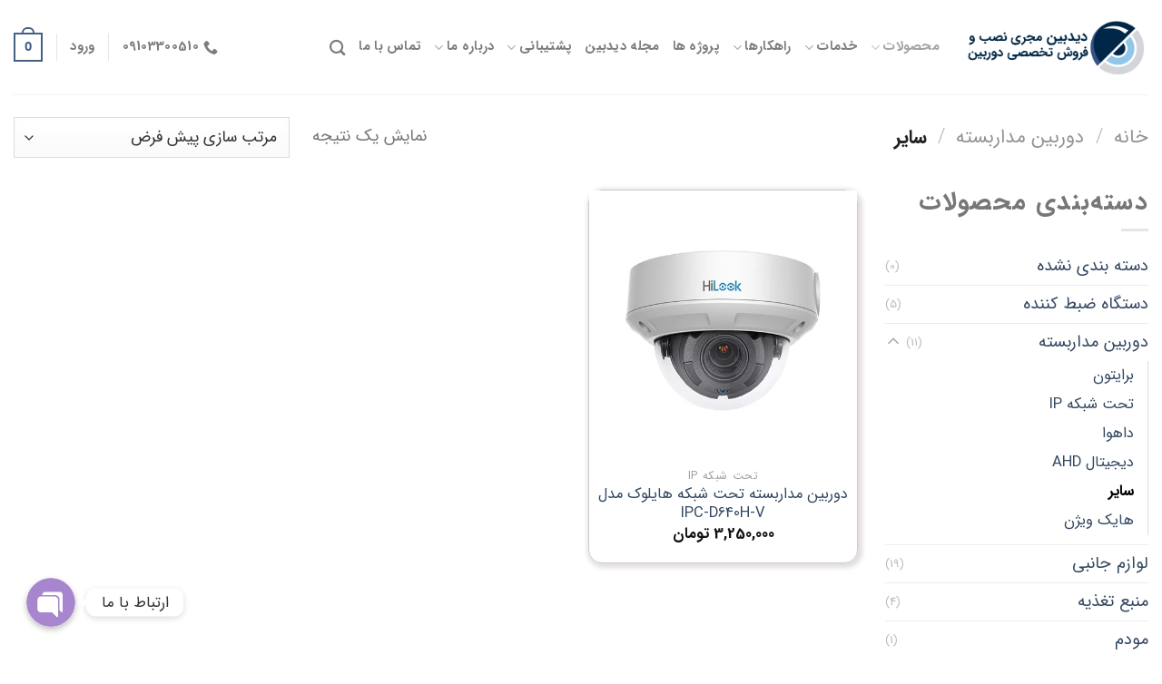

--- FILE ---
content_type: text/html; charset=UTF-8
request_url: https://didbin.com/product-category/cctv/cctv-noname/
body_size: 27191
content:
<!DOCTYPE html>
<html dir="rtl" lang="fa-IR" class="loading-site no-js">
<head>
	<meta name="google-site-verification" content="UDl5jhuZ46W2ntj6jIK2UBX1ZimjfNpbQL7PrxKBF7U" />
	<meta charset="UTF-8" />
	<link rel="profile" href="https://gmpg.org/xfn/11" />
	<link rel="pingback" href="https://didbin.com/xmlrpc.php" />
	<!-- Google tag (gtag.js) -->
<script async src="https://www.googletagmanager.com/gtag/js?id=G-QH26XLDDMF"></script>
<script>
  window.dataLayer = window.dataLayer || [];
  function gtag(){dataLayer.push(arguments);}
  gtag('js', new Date());

  gtag('config', 'G-QH26XLDDMF');
</script>
<!-- Google Tag Manager -->
<script>(function(w,d,s,l,i){w[l]=w[l]||[];w[l].push({'gtm.start':
new Date().getTime(),event:'gtm.js'});var f=d.getElementsByTagName(s)[0],
j=d.createElement(s),dl=l!='dataLayer'?'&l='+l:'';j.async=true;j.src=
'https://www.googletagmanager.com/gtm.js?id='+i+dl;f.parentNode.insertBefore(j,f);
})(window,document,'script','dataLayer','GTM-PPK6HN2');</script>
<!-- End Google Tag Manager -->
					<script>document.documentElement.className = document.documentElement.className + ' yes-js js_active js'</script>
			<script>(function(html){html.className = html.className.replace(/\bno-js\b/,'js')})(document.documentElement);</script>
<meta name='robots' content='index, follow, max-image-preview:large, max-snippet:-1, max-video-preview:-1' />
	<style>img:is([sizes="auto" i], [sizes^="auto," i]) { contain-intrinsic-size: 3000px 1500px }</style>
	<meta name="viewport" content="width=device-width, initial-scale=1" />
	<!-- This site is optimized with the Yoast SEO plugin v25.2 - https://yoast.com/wordpress/plugins/seo/ -->
	<title>سایر Archives - نصب و فروش دوربین مداربسته</title>
	<link rel="canonical" href="https://didbin.com/product-category/cctv/cctv-noname/" />
	<meta property="og:locale" content="fa_IR" />
	<meta property="og:type" content="article" />
	<meta property="og:title" content="سایر Archives - نصب و فروش دوربین مداربسته" />
	<meta property="og:url" content="https://didbin.com/product-category/cctv/cctv-noname/" />
	<meta property="og:site_name" content="نصب و فروش دوربین مداربسته" />
	<meta name="twitter:card" content="summary_large_image" />
	<script type="application/ld+json" class="yoast-schema-graph">{"@context":"https://schema.org","@graph":[{"@type":"CollectionPage","@id":"https://didbin.com/product-category/cctv/cctv-noname/","url":"https://didbin.com/product-category/cctv/cctv-noname/","name":"سایر Archives - نصب و فروش دوربین مداربسته","isPartOf":{"@id":"https://didbin.com/#website"},"primaryImageOfPage":{"@id":"https://didbin.com/product-category/cctv/cctv-noname/#primaryimage"},"image":{"@id":"https://didbin.com/product-category/cctv/cctv-noname/#primaryimage"},"thumbnailUrl":"https://didbin.com/wp-content/uploads/2023/03/IPC-D620H-V.webp","breadcrumb":{"@id":"https://didbin.com/product-category/cctv/cctv-noname/#breadcrumb"},"inLanguage":"fa-IR"},{"@type":"ImageObject","inLanguage":"fa-IR","@id":"https://didbin.com/product-category/cctv/cctv-noname/#primaryimage","url":"https://didbin.com/wp-content/uploads/2023/03/IPC-D620H-V.webp","contentUrl":"https://didbin.com/wp-content/uploads/2023/03/IPC-D620H-V.webp","width":500,"height":500},{"@type":"BreadcrumbList","@id":"https://didbin.com/product-category/cctv/cctv-noname/#breadcrumb","itemListElement":[{"@type":"ListItem","position":1,"name":"Home","item":"https://didbin.com/"},{"@type":"ListItem","position":2,"name":"دوربین مداربسته","item":"https://didbin.com/product-category/cctv/"},{"@type":"ListItem","position":3,"name":"سایر"}]},{"@type":"WebSite","@id":"https://didbin.com/#website","url":"https://didbin.com/","name":"نصب و فروش دوربین مداربسته","description":"مجری نصب و فروش تخصصی دوربین مداربسته","publisher":{"@id":"https://didbin.com/#/schema/person/a76eb2848910e6fd7bb0ba9d829ea779"},"potentialAction":[{"@type":"SearchAction","target":{"@type":"EntryPoint","urlTemplate":"https://didbin.com/?s={search_term_string}"},"query-input":{"@type":"PropertyValueSpecification","valueRequired":true,"valueName":"search_term_string"}}],"inLanguage":"fa-IR"},{"@type":["Person","Organization"],"@id":"https://didbin.com/#/schema/person/a76eb2848910e6fd7bb0ba9d829ea779","name":"didbin","image":{"@type":"ImageObject","inLanguage":"fa-IR","@id":"https://didbin.com/#/schema/person/image/","url":"https://didbin.com/wp-content/uploads/2023/05/cropped-didbin-logo.jpg","contentUrl":"https://didbin.com/wp-content/uploads/2023/05/cropped-didbin-logo.jpg","width":512,"height":512,"caption":"didbin"},"logo":{"@id":"https://didbin.com/#/schema/person/image/"}}]}</script>
	<!-- / Yoast SEO plugin. -->


<link rel='dns-prefetch' href='//cdn.jsdelivr.net' />
<link rel='dns-prefetch' href='//use.fontawesome.com' />
<link rel='prefetch' href='https://didbin.com/wp-content/themes/flatsome/assets/js/chunk.countup.js?ver=3.16.6' />
<link rel='prefetch' href='https://didbin.com/wp-content/themes/flatsome/assets/js/chunk.sticky-sidebar.js?ver=3.16.6' />
<link rel='prefetch' href='https://didbin.com/wp-content/themes/flatsome/assets/js/chunk.tooltips.js?ver=3.16.6' />
<link rel='prefetch' href='https://didbin.com/wp-content/themes/flatsome/assets/js/chunk.vendors-popups.js?ver=3.16.6' />
<link rel='prefetch' href='https://didbin.com/wp-content/themes/flatsome/assets/js/chunk.vendors-slider.js?ver=3.16.6' />
<link rel="alternate" type="application/rss+xml" title="نصب و فروش دوربین مداربسته &raquo; خوراک" href="https://didbin.com/feed/" />
<link rel="alternate" type="application/rss+xml" title="نصب و فروش دوربین مداربسته &raquo; خوراک دیدگاه‌ها" href="https://didbin.com/comments/feed/" />
<link rel="alternate" type="application/rss+xml" title="خوراک نصب و فروش دوربین مداربسته &raquo; سایر دسته" href="https://didbin.com/product-category/cctv/cctv-noname/feed/" />
<script type="text/javascript">
/* <![CDATA[ */
window._wpemojiSettings = {"baseUrl":"https:\/\/s.w.org\/images\/core\/emoji\/16.0.1\/72x72\/","ext":".png","svgUrl":"https:\/\/s.w.org\/images\/core\/emoji\/16.0.1\/svg\/","svgExt":".svg","source":{"concatemoji":"https:\/\/didbin.com\/wp-includes\/js\/wp-emoji-release.min.js?ver=6.8.3"}};
/*! This file is auto-generated */
!function(s,n){var o,i,e;function c(e){try{var t={supportTests:e,timestamp:(new Date).valueOf()};sessionStorage.setItem(o,JSON.stringify(t))}catch(e){}}function p(e,t,n){e.clearRect(0,0,e.canvas.width,e.canvas.height),e.fillText(t,0,0);var t=new Uint32Array(e.getImageData(0,0,e.canvas.width,e.canvas.height).data),a=(e.clearRect(0,0,e.canvas.width,e.canvas.height),e.fillText(n,0,0),new Uint32Array(e.getImageData(0,0,e.canvas.width,e.canvas.height).data));return t.every(function(e,t){return e===a[t]})}function u(e,t){e.clearRect(0,0,e.canvas.width,e.canvas.height),e.fillText(t,0,0);for(var n=e.getImageData(16,16,1,1),a=0;a<n.data.length;a++)if(0!==n.data[a])return!1;return!0}function f(e,t,n,a){switch(t){case"flag":return n(e,"\ud83c\udff3\ufe0f\u200d\u26a7\ufe0f","\ud83c\udff3\ufe0f\u200b\u26a7\ufe0f")?!1:!n(e,"\ud83c\udde8\ud83c\uddf6","\ud83c\udde8\u200b\ud83c\uddf6")&&!n(e,"\ud83c\udff4\udb40\udc67\udb40\udc62\udb40\udc65\udb40\udc6e\udb40\udc67\udb40\udc7f","\ud83c\udff4\u200b\udb40\udc67\u200b\udb40\udc62\u200b\udb40\udc65\u200b\udb40\udc6e\u200b\udb40\udc67\u200b\udb40\udc7f");case"emoji":return!a(e,"\ud83e\udedf")}return!1}function g(e,t,n,a){var r="undefined"!=typeof WorkerGlobalScope&&self instanceof WorkerGlobalScope?new OffscreenCanvas(300,150):s.createElement("canvas"),o=r.getContext("2d",{willReadFrequently:!0}),i=(o.textBaseline="top",o.font="600 32px Arial",{});return e.forEach(function(e){i[e]=t(o,e,n,a)}),i}function t(e){var t=s.createElement("script");t.src=e,t.defer=!0,s.head.appendChild(t)}"undefined"!=typeof Promise&&(o="wpEmojiSettingsSupports",i=["flag","emoji"],n.supports={everything:!0,everythingExceptFlag:!0},e=new Promise(function(e){s.addEventListener("DOMContentLoaded",e,{once:!0})}),new Promise(function(t){var n=function(){try{var e=JSON.parse(sessionStorage.getItem(o));if("object"==typeof e&&"number"==typeof e.timestamp&&(new Date).valueOf()<e.timestamp+604800&&"object"==typeof e.supportTests)return e.supportTests}catch(e){}return null}();if(!n){if("undefined"!=typeof Worker&&"undefined"!=typeof OffscreenCanvas&&"undefined"!=typeof URL&&URL.createObjectURL&&"undefined"!=typeof Blob)try{var e="postMessage("+g.toString()+"("+[JSON.stringify(i),f.toString(),p.toString(),u.toString()].join(",")+"));",a=new Blob([e],{type:"text/javascript"}),r=new Worker(URL.createObjectURL(a),{name:"wpTestEmojiSupports"});return void(r.onmessage=function(e){c(n=e.data),r.terminate(),t(n)})}catch(e){}c(n=g(i,f,p,u))}t(n)}).then(function(e){for(var t in e)n.supports[t]=e[t],n.supports.everything=n.supports.everything&&n.supports[t],"flag"!==t&&(n.supports.everythingExceptFlag=n.supports.everythingExceptFlag&&n.supports[t]);n.supports.everythingExceptFlag=n.supports.everythingExceptFlag&&!n.supports.flag,n.DOMReady=!1,n.readyCallback=function(){n.DOMReady=!0}}).then(function(){return e}).then(function(){var e;n.supports.everything||(n.readyCallback(),(e=n.source||{}).concatemoji?t(e.concatemoji):e.wpemoji&&e.twemoji&&(t(e.twemoji),t(e.wpemoji)))}))}((window,document),window._wpemojiSettings);
/* ]]> */
</script>
<link rel='stylesheet' id='structured-content-frontend-css' href='https://didbin.com/wp-content/plugins/structured-content/dist/blocks.style.build.css?ver=1.6.4' type='text/css' media='all' />
<link rel='stylesheet' id='chaty-front-css-css' href='https://didbin.com/wp-content/plugins/chaty-pro/css/chaty-front.min.css?ver=1681905825' type='text/css' media='all' />
<style id='chaty-front-css-inline-css' type='text/css'>
.chaty-widget-css #wechat-qr-code{left: 104px; right:auto;}.chaty-widget-css .chaty-widget, .chaty-widget-css .chaty-widget .get, .chaty-widget-css .chaty-widget .get a { width: 62px; }.chaty-widget-css .facustom-icon { width: 54px; line-height: 54px; height: 54px; font-size: 27px; }.chaty-widget-css img { width: 54px; line-height: 54px; height: 54px; object-fit: cover; }.chaty-widget-css .i-trigger .chaty-widget-i-title {color:#333333 !important; background:#ffffff !important;}.chaty-widget-css .i-trigger .chaty-widget-i-title p {color:#333333 !important; }.chaty-widget-css .i-trigger .chaty-widget-i:not(.no-tooltip):before { border-color: transparent transparent transparent #ffffff !important;}.chaty-widget-css.chaty-widget.chaty-widget-is-right .i-trigger .chaty-widget-i:not(.no-tooltip):before { border-color: transparent #ffffff transparent transparent !important;}.chaty-widget-css .facustom-icon.chaty-btn-phone {background-color: #03E78B}.chaty-widget-css .chaty-phone .color-element {fill: #03E78B}.chaty-widget-css .chaty-phone a {background: #03E78B}.chaty-widget-css .facustom-icon.chaty-btn-whatsapp {background-color: #49E670}.chaty-widget-css .chaty-whatsapp .color-element {fill: #49E670}.chaty-widget-css .chaty-whatsapp a {background: #49E670}
</style>
<style id='wp-emoji-styles-inline-css' type='text/css'>

	img.wp-smiley, img.emoji {
		display: inline !important;
		border: none !important;
		box-shadow: none !important;
		height: 1em !important;
		width: 1em !important;
		margin: 0 0.07em !important;
		vertical-align: -0.1em !important;
		background: none !important;
		padding: 0 !important;
	}
</style>
<style id='wp-block-library-inline-css' type='text/css'>
:root{--wp-admin-theme-color:#007cba;--wp-admin-theme-color--rgb:0,124,186;--wp-admin-theme-color-darker-10:#006ba1;--wp-admin-theme-color-darker-10--rgb:0,107,161;--wp-admin-theme-color-darker-20:#005a87;--wp-admin-theme-color-darker-20--rgb:0,90,135;--wp-admin-border-width-focus:2px;--wp-block-synced-color:#7a00df;--wp-block-synced-color--rgb:122,0,223;--wp-bound-block-color:var(--wp-block-synced-color)}@media (min-resolution:192dpi){:root{--wp-admin-border-width-focus:1.5px}}.wp-element-button{cursor:pointer}:root{--wp--preset--font-size--normal:16px;--wp--preset--font-size--huge:42px}:root .has-very-light-gray-background-color{background-color:#eee}:root .has-very-dark-gray-background-color{background-color:#313131}:root .has-very-light-gray-color{color:#eee}:root .has-very-dark-gray-color{color:#313131}:root .has-vivid-green-cyan-to-vivid-cyan-blue-gradient-background{background:linear-gradient(135deg,#00d084,#0693e3)}:root .has-purple-crush-gradient-background{background:linear-gradient(135deg,#34e2e4,#4721fb 50%,#ab1dfe)}:root .has-hazy-dawn-gradient-background{background:linear-gradient(135deg,#faaca8,#dad0ec)}:root .has-subdued-olive-gradient-background{background:linear-gradient(135deg,#fafae1,#67a671)}:root .has-atomic-cream-gradient-background{background:linear-gradient(135deg,#fdd79a,#004a59)}:root .has-nightshade-gradient-background{background:linear-gradient(135deg,#330968,#31cdcf)}:root .has-midnight-gradient-background{background:linear-gradient(135deg,#020381,#2874fc)}.has-regular-font-size{font-size:1em}.has-larger-font-size{font-size:2.625em}.has-normal-font-size{font-size:var(--wp--preset--font-size--normal)}.has-huge-font-size{font-size:var(--wp--preset--font-size--huge)}.has-text-align-center{text-align:center}.has-text-align-left{text-align:left}.has-text-align-right{text-align:right}#end-resizable-editor-section{display:none}.aligncenter{clear:both}.items-justified-left{justify-content:flex-start}.items-justified-center{justify-content:center}.items-justified-right{justify-content:flex-end}.items-justified-space-between{justify-content:space-between}.screen-reader-text{border:0;clip-path:inset(50%);height:1px;margin:-1px;overflow:hidden;padding:0;position:absolute;width:1px;word-wrap:normal!important}.screen-reader-text:focus{background-color:#ddd;clip-path:none;color:#444;display:block;font-size:1em;height:auto;left:5px;line-height:normal;padding:15px 23px 14px;text-decoration:none;top:5px;width:auto;z-index:100000}html :where(.has-border-color){border-style:solid}html :where([style*=border-top-color]){border-top-style:solid}html :where([style*=border-right-color]){border-right-style:solid}html :where([style*=border-bottom-color]){border-bottom-style:solid}html :where([style*=border-left-color]){border-left-style:solid}html :where([style*=border-width]){border-style:solid}html :where([style*=border-top-width]){border-top-style:solid}html :where([style*=border-right-width]){border-right-style:solid}html :where([style*=border-bottom-width]){border-bottom-style:solid}html :where([style*=border-left-width]){border-left-style:solid}html :where(img[class*=wp-image-]){height:auto;max-width:100%}:where(figure){margin:0 0 1em}html :where(.is-position-sticky){--wp-admin--admin-bar--position-offset:var(--wp-admin--admin-bar--height,0px)}@media screen and (max-width:600px){html :where(.is-position-sticky){--wp-admin--admin-bar--position-offset:0px}}
</style>
<style id='classic-theme-styles-inline-css' type='text/css'>
/*! This file is auto-generated */
.wp-block-button__link{color:#fff;background-color:#32373c;border-radius:9999px;box-shadow:none;text-decoration:none;padding:calc(.667em + 2px) calc(1.333em + 2px);font-size:1.125em}.wp-block-file__button{background:#32373c;color:#fff;text-decoration:none}
</style>
<link rel='stylesheet' id='font-awesome-svg-styles-css' href='https://didbin.com/wp-content/uploads/font-awesome/v6.3.0/css/svg-with-js.css' type='text/css' media='all' />
<style id='font-awesome-svg-styles-inline-css' type='text/css'>
   .wp-block-font-awesome-icon svg::before,
   .wp-rich-text-font-awesome-icon svg::before {content: unset;}
</style>
<link rel='stylesheet' id='contact-form-7-css' href='https://didbin.com/wp-content/plugins/contact-form-7/includes/css/styles.css?ver=6.0.6' type='text/css' media='all' />
<link rel='stylesheet' id='contact-form-7-rtl-css' href='https://didbin.com/wp-content/plugins/contact-form-7/includes/css/styles-rtl.css?ver=6.0.6' type='text/css' media='all' />
<link rel='stylesheet' id='kk-star-ratings-css' href='https://didbin.com/wp-content/plugins/kk-star-ratings/src/core/public/css/kk-star-ratings.css?ver=5.4.10.2' type='text/css' media='all' />
<style id='woocommerce-inline-inline-css' type='text/css'>
.woocommerce form .form-row .required { visibility: visible; }
</style>
<link rel='stylesheet' id='brands-styles-css' href='https://didbin.com/wp-content/plugins/woocommerce/assets/css/brands.css?ver=9.8.5' type='text/css' media='all' />
<link rel='stylesheet' id='flatsome-woocommerce-wishlist-css' href='https://didbin.com/wp-content/themes/flatsome/inc/integrations/wc-yith-wishlist/wishlist.css?ver=3.10.2' type='text/css' media='all' />
<link rel='stylesheet' id='font-awesome-official-css' href='https://use.fontawesome.com/releases/v6.3.0/css/all.css' type='text/css' media='all' integrity="sha384-nYX0jQk7JxCp1jdj3j2QdJbEJaTvTlhexnpMjwIkYQLdk9ZE3/g8CBw87XP2N0pR" crossorigin="anonymous" />
<link rel='stylesheet' id='flatsome-main-rtl-css' href='https://didbin.com/wp-content/themes/flatsome/assets/css/flatsome-rtl.css?ver=3.16.6' type='text/css' media='all' />
<style id='flatsome-main-inline-css' type='text/css'>
@font-face {
				font-family: "fl-icons";
				font-display: block;
				src: url(https://didbin.com/wp-content/themes/flatsome/assets/css/icons/fl-icons.eot?v=3.16.6);
				src:
					url(https://didbin.com/wp-content/themes/flatsome/assets/css/icons/fl-icons.eot#iefix?v=3.16.6) format("embedded-opentype"),
					url(https://didbin.com/wp-content/themes/flatsome/assets/css/icons/fl-icons.woff2?v=3.16.6) format("woff2"),
					url(https://didbin.com/wp-content/themes/flatsome/assets/css/icons/fl-icons.ttf?v=3.16.6) format("truetype"),
					url(https://didbin.com/wp-content/themes/flatsome/assets/css/icons/fl-icons.woff?v=3.16.6) format("woff"),
					url(https://didbin.com/wp-content/themes/flatsome/assets/css/icons/fl-icons.svg?v=3.16.6#fl-icons) format("svg");
			}
</style>
<link rel='stylesheet' id='flatsome-shop-rtl-css' href='https://didbin.com/wp-content/themes/flatsome/assets/css/flatsome-shop-rtl.css?ver=3.16.6' type='text/css' media='all' />
<link rel='stylesheet' id='flatsome-style-css' href='https://didbin.com/wp-content/themes/flatsome/style.css?ver=3.16.6' type='text/css' media='all' />
<link rel='stylesheet' id='font-awesome-official-v4shim-css' href='https://use.fontawesome.com/releases/v6.3.0/css/v4-shims.css' type='text/css' media='all' integrity="sha384-SQz6YOYE9rzJdPMcxCxNEmEuaYeT0ayZY/ZxArYWtTnvBwcfHI6rCwtgsOonZ+08" crossorigin="anonymous" />
<script type="text/javascript">
            window._nslDOMReady = function (callback) {
                if ( document.readyState === "complete" || document.readyState === "interactive" ) {
                    callback();
                } else {
                    document.addEventListener( "DOMContentLoaded", callback );
                }
            };
            </script><script type="text/javascript" src="https://didbin.com/wp-includes/js/jquery/jquery.min.js?ver=3.7.1" id="jquery-core-js"></script>
<script type="text/javascript" src="https://didbin.com/wp-includes/js/jquery/jquery-migrate.min.js?ver=3.4.1" id="jquery-migrate-js"></script>
<script type="text/javascript" id="chaty-pro-front-end-js-extra">
/* <![CDATA[ */
var chaty_settings = {"chaty_widgets":[{"has_date_setting":0,"date_utc_diff":0,"chaty_start_time":"","chaty_end_time":"","isPRO":1,"cht_cta_text_color":"#333333","cht_cta_bg_color":"#ffffff","click_setting":"click","pending_messages":"off","number_of_messages":"1","number_bg_color":"#dd0000","number_color":"#ffffff","position":"left","pos_side":"left","bot":25,"side":25,"device":"desktop_active mobile_active","color":"#a886cd","rgb_color":"168,134,205","widget_size":"54","widget_type":"chat-db","custom_css":"","widget_img":"","cta":"\u0627\u0631\u062a\u0628\u0627\u0637 \u0628\u0627 \u0645\u0627","active":"true","close_text":"\u0628\u0633\u062a\u0646","analytics":"off","save_user_clicks":0,"close_img":"","is_mobile":0,"ajax_url":"https:\/\/didbin.com\/wp-admin\/admin-ajax.php","animation_class":"spin","time_trigger":"yes","trigger_time":"0","exit_intent":"no","on_page_scroll":"no","page_scroll":"0","gmt":"","display_conditions":0,"display_rules":[],"display_state":"click","has_close_button":"yes","countries":[],"widget_index":"","widget_nonce":"9d55b19620","mode":"vertical","social":[{"val":"+98 910 330 0510","default_icon":"<svg aria-hidden=\"true\" class=\"ico_d \" width=\"39\" height=\"39\" viewBox=\"0 0 39 39\" fill=\"none\" xmlns=\"http:\/\/www.w3.org\/2000\/svg\" style=\"transform: rotate(0deg);\"><circle class=\"color-element\" cx=\"19.4395\" cy=\"19.4395\" r=\"19.4395\" fill=\"#03E78B\"\/><path d=\"M19.3929 14.9176C17.752 14.7684 16.2602 14.3209 14.7684 13.7242C14.0226 13.4259 13.1275 13.7242 12.8292 14.4701L11.7849 16.2602C8.65222 14.6193 6.11623 11.9341 4.47529 8.95057L6.41458 7.90634C7.16046 7.60799 7.45881 6.71293 7.16046 5.96705C6.56375 4.47529 6.11623 2.83435 5.96705 1.34259C5.96705 0.596704 5.22117 0 4.47529 0H0.745882C0.298353 0 5.69062e-07 0.298352 5.69062e-07 0.745881C5.69062e-07 3.72941 0.596704 6.71293 1.93929 9.3981C3.87858 13.575 7.30964 16.8569 11.3374 18.7962C14.0226 20.1388 17.0061 20.7355 19.9896 20.7355C20.4371 20.7355 20.7355 20.4371 20.7355 19.9896V16.4094C20.7355 15.5143 20.1388 14.9176 19.3929 14.9176Z\" transform=\"translate(9.07179 9.07178)\" fill=\"white\"\/><\/svg>","bg_color":"#03E78B","rbg_color":"3,231,139","title":"\u062a\u0645\u0627\u0633 \u062a\u0644\u0641\u0646\u06cc","img_url":"","social_channel":"phone","channel_type":"phone","href_url":"tel:+98 910 330 0510","desktop_target":"","mobile_target":"","qr_code_image":"","channel":"Phone","channel_nonce":"e24e873d7c","is_mobile":1,"is_desktop":1,"mobile_url":"tel:+98 910 330 0510","on_click":"","has_font":0,"has_custom_popup":0,"popup_html":"","is_default_open":0,"channel_id":"cht-channel-0","pre_set_message":""},{"val":"989103300510","default_icon":"<svg aria-hidden=\"true\" class=\"ico_d \" width=\"39\" height=\"39\" viewBox=\"0 0 39 39\" fill=\"none\" xmlns=\"http:\/\/www.w3.org\/2000\/svg\" style=\"transform: rotate(0deg);\"><circle class=\"color-element\" cx=\"19.4395\" cy=\"19.4395\" r=\"19.4395\" fill=\"#49E670\"\/><path d=\"M12.9821 10.1115C12.7029 10.7767 11.5862 11.442 10.7486 11.575C10.1902 11.7081 9.35269 11.8411 6.84003 10.7767C3.48981 9.44628 1.39593 6.25317 1.25634 6.12012C1.11674 5.85403 2.13001e-06 4.39053 2.13001e-06 2.92702C2.13001e-06 1.46351 0.83755 0.665231 1.11673 0.399139C1.39592 0.133046 1.8147 1.01506e-06 2.23348 1.01506e-06C2.37307 1.01506e-06 2.51267 1.01506e-06 2.65226 1.01506e-06C2.93144 1.01506e-06 3.21063 -2.02219e-06 3.35022 0.532183C3.62941 1.19741 4.32736 2.66092 4.32736 2.79397C4.46696 2.92702 4.46696 3.19311 4.32736 3.32616C4.18777 3.59225 4.18777 3.59224 3.90858 3.85834C3.76899 3.99138 3.6294 4.12443 3.48981 4.39052C3.35022 4.52357 3.21063 4.78966 3.35022 5.05576C3.48981 5.32185 4.18777 6.38622 5.16491 7.18449C6.42125 8.24886 7.39839 8.51496 7.81717 8.78105C8.09636 8.91409 8.37554 8.9141 8.65472 8.648C8.93391 8.38191 9.21309 7.98277 9.49228 7.58363C9.77146 7.31754 10.0507 7.1845 10.3298 7.31754C10.609 7.45059 12.2841 8.11582 12.5633 8.38191C12.8425 8.51496 13.1217 8.648 13.1217 8.78105C13.1217 8.78105 13.1217 9.44628 12.9821 10.1115Z\" transform=\"translate(12.9597 12.9597)\" fill=\"#FAFAFA\"\/><path d=\"M0.196998 23.295L0.131434 23.4862L0.323216 23.4223L5.52771 21.6875C7.4273 22.8471 9.47325 23.4274 11.6637 23.4274C18.134 23.4274 23.4274 18.134 23.4274 11.6637C23.4274 5.19344 18.134 -0.1 11.6637 -0.1C5.19344 -0.1 -0.1 5.19344 -0.1 11.6637C-0.1 13.9996 0.624492 16.3352 1.93021 18.2398L0.196998 23.295ZM5.87658 19.8847L5.84025 19.8665L5.80154 19.8788L2.78138 20.8398L3.73978 17.9646L3.75932 17.906L3.71562 17.8623L3.43104 17.5777C2.27704 15.8437 1.55796 13.8245 1.55796 11.6637C1.55796 6.03288 6.03288 1.55796 11.6637 1.55796C17.2945 1.55796 21.7695 6.03288 21.7695 11.6637C21.7695 17.2945 17.2945 21.7695 11.6637 21.7695C9.64222 21.7695 7.76778 21.1921 6.18227 20.039L6.17557 20.0342L6.16817 20.0305L5.87658 19.8847Z\" transform=\"translate(7.7758 7.77582)\" fill=\"white\" stroke=\"white\" stroke-width=\"0.2\"\/><\/svg>","bg_color":"#49E670","rbg_color":"73,230,112","title":"\u062a\u0645\u0627\u0633 \u0648\u0627\u062a\u0633\u0627\u067e\u06cc","img_url":"","social_channel":"whatsapp","channel_type":"whatsapp","href_url":"https:\/\/web.whatsapp.com\/send?phone=989103300510","desktop_target":"_blank","mobile_target":"","qr_code_image":"","channel":"Whatsapp","channel_nonce":"4286ff8618","is_mobile":1,"is_desktop":1,"mobile_url":"https:\/\/wa.me\/989103300510","on_click":"","has_font":0,"has_custom_popup":0,"popup_html":"","is_default_open":0,"channel_id":"cht-channel-1","pre_set_message":""}],"font_family":""}],"object_settings":{"has_date_setting":0,"date_utc_diff":0,"chaty_start_time":"","chaty_end_time":"","isPRO":1,"cht_cta_text_color":"#333333","cht_cta_bg_color":"#ffffff","click_setting":"click","pending_messages":"off","number_of_messages":"1","number_bg_color":"#dd0000","number_color":"#ffffff","position":"left","pos_side":"left","bot":25,"side":25,"device":"desktop_active mobile_active","color":"#a886cd","rgb_color":"168,134,205","widget_size":"54","widget_type":"chat-db","custom_css":"","widget_img":"","cta":"\u0627\u0631\u062a\u0628\u0627\u0637 \u0628\u0627 \u0645\u0627","active":"true","close_text":"\u0628\u0633\u062a\u0646","analytics":"off","save_user_clicks":0,"close_img":"","is_mobile":0,"ajax_url":"https:\/\/didbin.com\/wp-admin\/admin-ajax.php","animation_class":"spin","time_trigger":"yes","trigger_time":"0","exit_intent":"no","on_page_scroll":"no","page_scroll":"0","gmt":"","display_conditions":0,"display_rules":[],"display_state":"click","has_close_button":"yes","countries":[],"widget_index":"","widget_nonce":"9d55b19620","mode":"vertical","social":[{"val":"+98 910 330 0510","default_icon":"<svg aria-hidden=\"true\" class=\"ico_d \" width=\"39\" height=\"39\" viewBox=\"0 0 39 39\" fill=\"none\" xmlns=\"http:\/\/www.w3.org\/2000\/svg\" style=\"transform: rotate(0deg);\"><circle class=\"color-element\" cx=\"19.4395\" cy=\"19.4395\" r=\"19.4395\" fill=\"#03E78B\"\/><path d=\"M19.3929 14.9176C17.752 14.7684 16.2602 14.3209 14.7684 13.7242C14.0226 13.4259 13.1275 13.7242 12.8292 14.4701L11.7849 16.2602C8.65222 14.6193 6.11623 11.9341 4.47529 8.95057L6.41458 7.90634C7.16046 7.60799 7.45881 6.71293 7.16046 5.96705C6.56375 4.47529 6.11623 2.83435 5.96705 1.34259C5.96705 0.596704 5.22117 0 4.47529 0H0.745882C0.298353 0 5.69062e-07 0.298352 5.69062e-07 0.745881C5.69062e-07 3.72941 0.596704 6.71293 1.93929 9.3981C3.87858 13.575 7.30964 16.8569 11.3374 18.7962C14.0226 20.1388 17.0061 20.7355 19.9896 20.7355C20.4371 20.7355 20.7355 20.4371 20.7355 19.9896V16.4094C20.7355 15.5143 20.1388 14.9176 19.3929 14.9176Z\" transform=\"translate(9.07179 9.07178)\" fill=\"white\"\/><\/svg>","bg_color":"#03E78B","rbg_color":"3,231,139","title":"\u062a\u0645\u0627\u0633 \u062a\u0644\u0641\u0646\u06cc","img_url":"","social_channel":"phone","channel_type":"phone","href_url":"tel:+98 910 330 0510","desktop_target":"","mobile_target":"","qr_code_image":"","channel":"Phone","channel_nonce":"e24e873d7c","is_mobile":1,"is_desktop":1,"mobile_url":"tel:+98 910 330 0510","on_click":"","has_font":0,"has_custom_popup":0,"popup_html":"","is_default_open":0,"channel_id":"cht-channel-0","pre_set_message":""},{"val":"989103300510","default_icon":"<svg aria-hidden=\"true\" class=\"ico_d \" width=\"39\" height=\"39\" viewBox=\"0 0 39 39\" fill=\"none\" xmlns=\"http:\/\/www.w3.org\/2000\/svg\" style=\"transform: rotate(0deg);\"><circle class=\"color-element\" cx=\"19.4395\" cy=\"19.4395\" r=\"19.4395\" fill=\"#49E670\"\/><path d=\"M12.9821 10.1115C12.7029 10.7767 11.5862 11.442 10.7486 11.575C10.1902 11.7081 9.35269 11.8411 6.84003 10.7767C3.48981 9.44628 1.39593 6.25317 1.25634 6.12012C1.11674 5.85403 2.13001e-06 4.39053 2.13001e-06 2.92702C2.13001e-06 1.46351 0.83755 0.665231 1.11673 0.399139C1.39592 0.133046 1.8147 1.01506e-06 2.23348 1.01506e-06C2.37307 1.01506e-06 2.51267 1.01506e-06 2.65226 1.01506e-06C2.93144 1.01506e-06 3.21063 -2.02219e-06 3.35022 0.532183C3.62941 1.19741 4.32736 2.66092 4.32736 2.79397C4.46696 2.92702 4.46696 3.19311 4.32736 3.32616C4.18777 3.59225 4.18777 3.59224 3.90858 3.85834C3.76899 3.99138 3.6294 4.12443 3.48981 4.39052C3.35022 4.52357 3.21063 4.78966 3.35022 5.05576C3.48981 5.32185 4.18777 6.38622 5.16491 7.18449C6.42125 8.24886 7.39839 8.51496 7.81717 8.78105C8.09636 8.91409 8.37554 8.9141 8.65472 8.648C8.93391 8.38191 9.21309 7.98277 9.49228 7.58363C9.77146 7.31754 10.0507 7.1845 10.3298 7.31754C10.609 7.45059 12.2841 8.11582 12.5633 8.38191C12.8425 8.51496 13.1217 8.648 13.1217 8.78105C13.1217 8.78105 13.1217 9.44628 12.9821 10.1115Z\" transform=\"translate(12.9597 12.9597)\" fill=\"#FAFAFA\"\/><path d=\"M0.196998 23.295L0.131434 23.4862L0.323216 23.4223L5.52771 21.6875C7.4273 22.8471 9.47325 23.4274 11.6637 23.4274C18.134 23.4274 23.4274 18.134 23.4274 11.6637C23.4274 5.19344 18.134 -0.1 11.6637 -0.1C5.19344 -0.1 -0.1 5.19344 -0.1 11.6637C-0.1 13.9996 0.624492 16.3352 1.93021 18.2398L0.196998 23.295ZM5.87658 19.8847L5.84025 19.8665L5.80154 19.8788L2.78138 20.8398L3.73978 17.9646L3.75932 17.906L3.71562 17.8623L3.43104 17.5777C2.27704 15.8437 1.55796 13.8245 1.55796 11.6637C1.55796 6.03288 6.03288 1.55796 11.6637 1.55796C17.2945 1.55796 21.7695 6.03288 21.7695 11.6637C21.7695 17.2945 17.2945 21.7695 11.6637 21.7695C9.64222 21.7695 7.76778 21.1921 6.18227 20.039L6.17557 20.0342L6.16817 20.0305L5.87658 19.8847Z\" transform=\"translate(7.7758 7.77582)\" fill=\"white\" stroke=\"white\" stroke-width=\"0.2\"\/><\/svg>","bg_color":"#49E670","rbg_color":"73,230,112","title":"\u062a\u0645\u0627\u0633 \u0648\u0627\u062a\u0633\u0627\u067e\u06cc","img_url":"","social_channel":"whatsapp","channel_type":"whatsapp","href_url":"https:\/\/web.whatsapp.com\/send?phone=989103300510","desktop_target":"_blank","mobile_target":"","qr_code_image":"","channel":"Whatsapp","channel_nonce":"4286ff8618","is_mobile":1,"is_desktop":1,"mobile_url":"https:\/\/wa.me\/989103300510","on_click":"","has_font":0,"has_custom_popup":0,"popup_html":"","is_default_open":0,"channel_id":"cht-channel-1","pre_set_message":""}],"font_family":""},"widget_status":[{"on_page_status":0,"is_displayed":0}],"ajax_url":"https:\/\/didbin.com\/wp-admin\/admin-ajax.php","data_analytics_settings":"on"};
/* ]]> */
</script>
<script type="text/javascript" src="https://didbin.com/wp-content/plugins/chaty-pro/js/cht-front-script.min.js?ver=1681905825" id="chaty-pro-front-end-js"></script>
<script type="text/javascript" src="https://didbin.com/wp-content/plugins/woocommerce/assets/js/jquery-blockui/jquery.blockUI.min.js?ver=2.7.0-wc.9.8.5" id="jquery-blockui-js" defer="defer" data-wp-strategy="defer"></script>
<script type="text/javascript" id="wc-add-to-cart-js-extra">
/* <![CDATA[ */
var wc_add_to_cart_params = {"ajax_url":"\/wp-admin\/admin-ajax.php","wc_ajax_url":"\/?wc-ajax=%%endpoint%%","i18n_view_cart":"\u0645\u0634\u0627\u0647\u062f\u0647 \u0633\u0628\u062f \u062e\u0631\u06cc\u062f","cart_url":"https:\/\/didbin.com\/cart\/","is_cart":"","cart_redirect_after_add":"no"};
/* ]]> */
</script>
<script type="text/javascript" src="https://didbin.com/wp-content/plugins/woocommerce/assets/js/frontend/add-to-cart.min.js?ver=9.8.5" id="wc-add-to-cart-js" defer="defer" data-wp-strategy="defer"></script>
<script type="text/javascript" src="https://didbin.com/wp-content/plugins/woocommerce/assets/js/js-cookie/js.cookie.min.js?ver=2.1.4-wc.9.8.5" id="js-cookie-js" defer="defer" data-wp-strategy="defer"></script>
<script type="text/javascript" id="woocommerce-js-extra">
/* <![CDATA[ */
var woocommerce_params = {"ajax_url":"\/wp-admin\/admin-ajax.php","wc_ajax_url":"\/?wc-ajax=%%endpoint%%","i18n_password_show":"Show password","i18n_password_hide":"Hide password"};
/* ]]> */
</script>
<script type="text/javascript" src="https://didbin.com/wp-content/plugins/woocommerce/assets/js/frontend/woocommerce.min.js?ver=9.8.5" id="woocommerce-js" defer="defer" data-wp-strategy="defer"></script>
<link rel="https://api.w.org/" href="https://didbin.com/wp-json/" /><link rel="alternate" title="JSON" type="application/json" href="https://didbin.com/wp-json/wp/v2/product_cat/122" /><link rel="EditURI" type="application/rsd+xml" title="RSD" href="https://didbin.com/xmlrpc.php?rsd" />
<link rel="stylesheet" href="https://didbin.com/wp-content/themes/flatsome/rtl.css" type="text/css" media="screen" /><meta name="generator" content="WordPress 6.8.3" />
<meta name="generator" content="WooCommerce 9.8.5" />
		<script>
			document.documentElement.className = document.documentElement.className.replace('no-js', 'js');
		</script>
				<style>
			.no-js img.lazyload {
				display: none;
			}

			figure.wp-block-image img.lazyloading {
				min-width: 150px;
			}

						.lazyload, .lazyloading {
				opacity: 0;
			}

			.lazyloaded {
				opacity: 1;
				transition: opacity 400ms;
				transition-delay: 0ms;
			}

					</style>
		<!-- Analytics by WP Statistics - https://wp-statistics.com -->
<style>.bg{opacity: 0; transition: opacity 1s; -webkit-transition: opacity 1s;} .bg-loaded{opacity: 1;}</style>	<noscript><style>.woocommerce-product-gallery{ opacity: 1 !important; }</style></noscript>
	<link rel="icon" href="https://didbin.com/wp-content/uploads/2023/05/cropped-didbin.com_-32x32.png" sizes="32x32" />
<link rel="icon" href="https://didbin.com/wp-content/uploads/2023/05/cropped-didbin.com_-192x192.png" sizes="192x192" />
<link rel="apple-touch-icon" href="https://didbin.com/wp-content/uploads/2023/05/cropped-didbin.com_-180x180.png" />
<meta name="msapplication-TileImage" content="https://didbin.com/wp-content/uploads/2023/05/cropped-didbin.com_-270x270.png" />
<style id="custom-css" type="text/css">:root {--primary-color: #446084;}.container-width, .full-width .ubermenu-nav, .container, .row{max-width: 1330px}.row.row-collapse{max-width: 1300px}.row.row-small{max-width: 1322.5px}.row.row-large{max-width: 1360px}.header-main{height: 104px}#logo img{max-height: 104px}#logo{width:200px;}.header-bottom{min-height: 55px}.header-top{min-height: 30px}.transparent .header-main{height: 90px}.transparent #logo img{max-height: 90px}.has-transparent + .page-title:first-of-type,.has-transparent + #main > .page-title,.has-transparent + #main > div > .page-title,.has-transparent + #main .page-header-wrapper:first-of-type .page-title{padding-top: 140px;}.transparent .header-wrapper{background-color: #ffffff!important;}.transparent .top-divider{display: none;}.header.show-on-scroll,.stuck .header-main{height:70px!important}.stuck #logo img{max-height: 70px!important}.header-bg-color {background-color: #ffffff}.header-bottom {background-color: #f1f1f1}.header-main .nav > li > a{line-height: 16px }.stuck .header-main .nav > li > a{line-height: 50px }@media (max-width: 549px) {.header-main{height: 70px}#logo img{max-height: 70px}}.nav-dropdown{font-size:100%}.header-top{background-color:#00496f!important;}body{font-size: 115%;}@media screen and (max-width: 549px){body{font-size: 100%;}}body{font-family: Lato, sans-serif;}body {font-weight: 400;font-style: normal;}.nav > li > a {font-family: Lato, sans-serif;}.mobile-sidebar-levels-2 .nav > li > ul > li > a {font-family: Lato, sans-serif;}.nav > li > a,.mobile-sidebar-levels-2 .nav > li > ul > li > a {font-weight: 700;font-style: normal;}h1,h2,h3,h4,h5,h6,.heading-font, .off-canvas-center .nav-sidebar.nav-vertical > li > a{font-family: Lato, sans-serif;}h1,h2,h3,h4,h5,h6,.heading-font,.banner h1,.banner h2 {font-weight: 700;font-style: normal;}.alt-font{font-family: "Dancing Script", sans-serif;}.alt-font {font-weight: 400!important;font-style: normal!important;}.header:not(.transparent) .header-nav-main.nav > li > a:hover,.header:not(.transparent) .header-nav-main.nav > li.active > a,.header:not(.transparent) .header-nav-main.nav > li.current > a,.header:not(.transparent) .header-nav-main.nav > li > a.active,.header:not(.transparent) .header-nav-main.nav > li > a.current{color: #ffffff;}.header-nav-main.nav-line-bottom > li > a:before,.header-nav-main.nav-line-grow > li > a:before,.header-nav-main.nav-line > li > a:before,.header-nav-main.nav-box > li > a:hover,.header-nav-main.nav-box > li.active > a,.header-nav-main.nav-pills > li > a:hover,.header-nav-main.nav-pills > li.active > a{color:#FFF!important;background-color: #ffffff;}@media screen and (min-width: 550px){.products .box-vertical .box-image{min-width: 600px!important;width: 600px!important;}}.footer-2{background-image: url('https://didbin.com/wp-content/uploads/2023/03/shape-18.png');}.footer-2{background-color: #1d2a36}.nav-vertical-fly-out > li + li {border-top-width: 1px; border-top-style: solid;}.label-new.menu-item > a:after{content:"جدید";}.label-hot.menu-item > a:after{content:"داغ";}.label-sale.menu-item > a:after{content:"حراج";}.label-popular.menu-item > a:after{content:"محبوب";}</style>		<style type="text/css" id="wp-custom-css">
			.has-icon-bg .icon .icon-inner {
    border: 2px solid;
    border-radius: 100%;
    color: #446084;
    height: 100%;
    position: absolute;
    top: 0;
    transition: all .3s;
    width: 100%;
    background: #00496f;
}
.nav-dropdown-default .nav-column li > a, .nav-dropdown.nav-dropdown-default > li > a {
	border-bottom: 1px solid #ececec;
	margin: 0 1px;
	padding-left: 0;
	padding-right: 0;
	line-height: .6;
}
.box {
    margin: 0 auto;
    position: relative;
    width: 100%;
    border: solid 1px #ccc;
    box-shadow: 2px 2px 5px 3px #e3dede;
    border-radius: 15px;
}
span.widget-title {
    font-size: 1.5em;
    font-weight: 600;
}
.footer-2 {
    background-image: url('https://didbin.com/wp-content/uploads/2023/03/shape-18.png');
    background-repeat: no-repeat;
    background-size: cover;
    background-position: initial;
}

.gallery-columns-4 .gallery-item, .large-columns-4 .flickity-slider>.col, .large-columns-4>.col {
  
    text-align: right;
    direction: rtl;
    font-size: 14px;
}
.box-list-view .box .box-text, .box-vertical .box-text {
    padding-left: 1.5em;
    padding-right: 1.5em;
    DIRECTION: rtl;
    TEXT-ALIGN: right;
}
.nav-dropdown {
   
    min-width: 323px;
   
}

.fill {

    border-radius: 15px;
}
#banner-581961099 {

    border-radius: 15px;
}
.banner {
  
    border-radius: 15px;
}
.wpcf7 label {
    display: inline-block;
    width: 100%;
    text-align: right;
}
.badge.post-date {
    top: 7%;
    display: none;
}
.header:not(.transparent) .header-nav-main.nav > li > a:hover, .header:not(.transparent) .header-nav-main.nav > li.active > a, .header:not(.transparent) .header-nav-main.nav > li.current > a, .header:not(.transparent) .header-nav-main.nav > li > a.active, .header:not(.transparent) .header-nav-main.nav > li > a.current {
	color: #a8a3a3;
}
.flickity-rtl .flickity-page-dots {
    direction: rtl;
    bottom: 38px;
}
		</style>
		<style id="kirki-inline-styles">/* latin-ext */
@font-face {
  font-family: 'Lato';
  font-style: normal;
  font-weight: 400;
  font-display: swap;
  src: url(https://didbin.com/wp-content/fonts/lato/font) format('woff');
  unicode-range: U+0100-02BA, U+02BD-02C5, U+02C7-02CC, U+02CE-02D7, U+02DD-02FF, U+0304, U+0308, U+0329, U+1D00-1DBF, U+1E00-1E9F, U+1EF2-1EFF, U+2020, U+20A0-20AB, U+20AD-20C0, U+2113, U+2C60-2C7F, U+A720-A7FF;
}
/* latin */
@font-face {
  font-family: 'Lato';
  font-style: normal;
  font-weight: 400;
  font-display: swap;
  src: url(https://didbin.com/wp-content/fonts/lato/font) format('woff');
  unicode-range: U+0000-00FF, U+0131, U+0152-0153, U+02BB-02BC, U+02C6, U+02DA, U+02DC, U+0304, U+0308, U+0329, U+2000-206F, U+20AC, U+2122, U+2191, U+2193, U+2212, U+2215, U+FEFF, U+FFFD;
}
/* latin-ext */
@font-face {
  font-family: 'Lato';
  font-style: normal;
  font-weight: 700;
  font-display: swap;
  src: url(https://didbin.com/wp-content/fonts/lato/font) format('woff');
  unicode-range: U+0100-02BA, U+02BD-02C5, U+02C7-02CC, U+02CE-02D7, U+02DD-02FF, U+0304, U+0308, U+0329, U+1D00-1DBF, U+1E00-1E9F, U+1EF2-1EFF, U+2020, U+20A0-20AB, U+20AD-20C0, U+2113, U+2C60-2C7F, U+A720-A7FF;
}
/* latin */
@font-face {
  font-family: 'Lato';
  font-style: normal;
  font-weight: 700;
  font-display: swap;
  src: url(https://didbin.com/wp-content/fonts/lato/font) format('woff');
  unicode-range: U+0000-00FF, U+0131, U+0152-0153, U+02BB-02BC, U+02C6, U+02DA, U+02DC, U+0304, U+0308, U+0329, U+2000-206F, U+20AC, U+2122, U+2191, U+2193, U+2212, U+2215, U+FEFF, U+FFFD;
}/* vietnamese */
@font-face {
  font-family: 'Dancing Script';
  font-style: normal;
  font-weight: 400;
  font-display: swap;
  src: url(https://didbin.com/wp-content/fonts/dancing-script/font) format('woff');
  unicode-range: U+0102-0103, U+0110-0111, U+0128-0129, U+0168-0169, U+01A0-01A1, U+01AF-01B0, U+0300-0301, U+0303-0304, U+0308-0309, U+0323, U+0329, U+1EA0-1EF9, U+20AB;
}
/* latin-ext */
@font-face {
  font-family: 'Dancing Script';
  font-style: normal;
  font-weight: 400;
  font-display: swap;
  src: url(https://didbin.com/wp-content/fonts/dancing-script/font) format('woff');
  unicode-range: U+0100-02BA, U+02BD-02C5, U+02C7-02CC, U+02CE-02D7, U+02DD-02FF, U+0304, U+0308, U+0329, U+1D00-1DBF, U+1E00-1E9F, U+1EF2-1EFF, U+2020, U+20A0-20AB, U+20AD-20C0, U+2113, U+2C60-2C7F, U+A720-A7FF;
}
/* latin */
@font-face {
  font-family: 'Dancing Script';
  font-style: normal;
  font-weight: 400;
  font-display: swap;
  src: url(https://didbin.com/wp-content/fonts/dancing-script/font) format('woff');
  unicode-range: U+0000-00FF, U+0131, U+0152-0153, U+02BB-02BC, U+02C6, U+02DA, U+02DC, U+0304, U+0308, U+0329, U+2000-206F, U+20AC, U+2122, U+2191, U+2193, U+2212, U+2215, U+FEFF, U+FFFD;
}</style></head>

<body class="rtl archive tax-product_cat term-cctv-noname term-122 wp-theme-flatsome theme-flatsome woocommerce woocommerce-page woocommerce-no-js lightbox nav-dropdown-has-shadow nav-dropdown-has-border parallax-mobile">
	
	<!-- Google Tag Manager (noscript) -->
<noscript><iframe src="https://www.googletagmanager.com/ns.html?id=GTM-PPK6HN2"
height="0" width="0" style="display:none;visibility:hidden"></iframe></noscript>
<!-- End Google Tag Manager (noscript) -->


<a class="skip-link screen-reader-text" href="#main">رفتن به محتوا</a>

<div id="wrapper">

	
	<header id="header" class="header has-sticky sticky-jump">
		<div class="header-wrapper">
			<div id="masthead" class="header-main ">
      <div class="header-inner flex-row container logo-left medium-logo-center" role="navigation">

          <!-- Logo -->
          <div id="logo" class="flex-col logo">
            
<!-- Header logo -->
<a href="https://didbin.com/" title="نصب و فروش دوربین مداربسته - مجری نصب و فروش تخصصی دوربین مداربسته" rel="home">
		<img width="502" height="167" data-src="https://didbin.com/wp-content/uploads/2023/03/Untitled-1-2.png" class="header_logo header-logo lazyload" alt="نصب و فروش دوربین مداربسته" src="[data-uri]" style="--smush-placeholder-width: 502px; --smush-placeholder-aspect-ratio: 502/167;" /><img  width="502" height="167" data-src="https://didbin.com/wp-content/uploads/2023/03/Untitled-1-2.png" class="header-logo-dark lazyload" alt="نصب و فروش دوربین مداربسته" src="[data-uri]" style="--smush-placeholder-width: 502px; --smush-placeholder-aspect-ratio: 502/167;" /></a>
          </div>

          <!-- Mobile Left Elements -->
          <div class="flex-col show-for-medium flex-left">
            <ul class="mobile-nav nav nav-left ">
              <li class="nav-icon has-icon">
  		<a href="#" data-open="#main-menu" data-pos="left" data-bg="main-menu-overlay" data-color="" class="is-small" aria-label="منو" aria-controls="main-menu" aria-expanded="false">

		  <i class="icon-menu" ></i>
		  		</a>
	</li>
            </ul>
          </div>

          <!-- Left Elements -->
          <div class="flex-col hide-for-medium flex-left
            flex-grow">
            <ul class="header-nav header-nav-main nav nav-left  nav-line-bottom nav-uppercase" >
              <li id="menu-item-1311" class="menu-item menu-item-type-post_type menu-item-object-page current-menu-ancestor current_page_ancestor menu-item-has-children menu-item-1311 active menu-item-design-container-width has-dropdown"><a href="https://didbin.com/products/" class="nav-top-link" aria-expanded="false" aria-haspopup="menu">محصولات<i class="icon-angle-down" ></i></a>
<ul class="sub-menu nav-dropdown nav-dropdown-simple">
	<li id="menu-item-1312" class="menu-item menu-item-type-taxonomy menu-item-object-product_cat current-product_cat-ancestor current-menu-ancestor current-menu-parent current-product_cat-parent menu-item-has-children menu-item-1312 active nav-dropdown-col"><a href="https://didbin.com/product-category/cctv/">دوربین مداربسته</a>
	<ul class="sub-menu nav-column nav-dropdown-simple">
		<li id="menu-item-1316" class="menu-item menu-item-type-taxonomy menu-item-object-product_cat menu-item-1316"><a href="https://didbin.com/product-category/cctv/digital-ahd/">دیجیتال AHD</a></li>
		<li id="menu-item-1313" class="menu-item menu-item-type-taxonomy menu-item-object-product_cat menu-item-1313"><a href="https://didbin.com/product-category/cctv/ip/">تحت شبکه IP</a></li>
		<li id="menu-item-1772" class="menu-item menu-item-type-taxonomy menu-item-object-product_cat menu-item-1772"><a href="https://didbin.com/product-category/cctv/cctv-dahua/">داهوا</a></li>
		<li id="menu-item-1775" class="menu-item menu-item-type-taxonomy menu-item-object-product_cat menu-item-1775"><a href="https://didbin.com/product-category/cctv/cctv-hikvision/">هایک ویژن</a></li>
		<li id="menu-item-1769" class="menu-item menu-item-type-taxonomy menu-item-object-product_cat menu-item-1769"><a href="https://didbin.com/product-category/cctv/cctv-briton/">برایتون</a></li>
		<li id="menu-item-1758" class="menu-item menu-item-type-taxonomy menu-item-object-product_cat current-menu-item menu-item-1758 active"><a href="https://didbin.com/product-category/cctv/cctv-noname/" aria-current="page">سایر</a></li>
	</ul>
</li>
	<li id="menu-item-1319" class="menu-item menu-item-type-taxonomy menu-item-object-product_cat menu-item-has-children menu-item-1319 nav-dropdown-col"><a href="https://didbin.com/product-category/video-recorder/">دستگاه ضبط کننده</a>
	<ul class="sub-menu nav-column nav-dropdown-simple">
		<li id="menu-item-1320" class="menu-item menu-item-type-taxonomy menu-item-object-product_cat menu-item-has-children menu-item-1320"><a href="https://didbin.com/product-category/video-recorder/dvr/">DVR</a>
		<ul class="sub-menu nav-column nav-dropdown-simple">
			<li id="menu-item-1322" class="menu-item menu-item-type-taxonomy menu-item-object-product_cat menu-item-1322"><a href="https://didbin.com/product-category/video-recorder/dvr/dahua/">داهوا</a></li>
			<li id="menu-item-1324" class="menu-item menu-item-type-taxonomy menu-item-object-product_cat menu-item-1324"><a href="https://didbin.com/product-category/video-recorder/dvr/hikvision/">هایک ویژن</a></li>
			<li id="menu-item-1321" class="menu-item menu-item-type-taxonomy menu-item-object-product_cat menu-item-1321"><a href="https://didbin.com/product-category/video-recorder/dvr/briton/">برایتون</a></li>
			<li id="menu-item-1323" class="menu-item menu-item-type-taxonomy menu-item-object-product_cat menu-item-1323"><a href="https://didbin.com/product-category/video-recorder/dvr/noname/">سایر</a></li>
		</ul>
</li>
		<li id="menu-item-1325" class="menu-item menu-item-type-taxonomy menu-item-object-product_cat menu-item-has-children menu-item-1325"><a href="https://didbin.com/product-category/video-recorder/nvr/">NVR</a>
		<ul class="sub-menu nav-column nav-dropdown-simple">
			<li id="menu-item-1326" class="menu-item menu-item-type-taxonomy menu-item-object-product_cat menu-item-1326"><a href="https://didbin.com/product-category/video-recorder/nvr/dahua-nvr/">داهوا</a></li>
			<li id="menu-item-1327" class="menu-item menu-item-type-taxonomy menu-item-object-product_cat menu-item-1327"><a href="https://didbin.com/product-category/video-recorder/nvr/hikvision-nvr/">هایک ویژن</a></li>
		</ul>
</li>
	</ul>
</li>
	<li id="menu-item-1334" class="menu-item menu-item-type-taxonomy menu-item-object-product_cat menu-item-has-children menu-item-1334 nav-dropdown-col"><a href="https://didbin.com/product-category/cable/">کابل</a>
	<ul class="sub-menu nav-column nav-dropdown-simple">
		<li id="menu-item-1338" class="menu-item menu-item-type-taxonomy menu-item-object-product_cat menu-item-has-children menu-item-1338"><a href="https://didbin.com/product-category/cable/coaxial/">کواکسیال</a>
		<ul class="sub-menu nav-column nav-dropdown-simple">
			<li id="menu-item-1340" class="menu-item menu-item-type-taxonomy menu-item-object-product_cat menu-item-1340"><a href="https://didbin.com/product-category/cable/coaxial/coaxial-cable-without-power/">معمولی</a></li>
			<li id="menu-item-1339" class="menu-item menu-item-type-taxonomy menu-item-object-product_cat menu-item-1339"><a href="https://didbin.com/product-category/cable/coaxial/coaxial-cable-with-power/">ترکیبی</a></li>
		</ul>
</li>
		<li id="menu-item-1335" class="menu-item menu-item-type-taxonomy menu-item-object-product_cat menu-item-has-children menu-item-1335"><a href="https://didbin.com/product-category/cable/network/">شبکه</a>
		<ul class="sub-menu nav-column nav-dropdown-simple">
			<li id="menu-item-1336" class="menu-item menu-item-type-taxonomy menu-item-object-product_cat menu-item-1336"><a href="https://didbin.com/product-category/cable/network/cat5/">CAT5</a></li>
			<li id="menu-item-1337" class="menu-item menu-item-type-taxonomy menu-item-object-product_cat menu-item-1337"><a href="https://didbin.com/product-category/cable/network/cat6/">CAT6</a></li>
		</ul>
</li>
	</ul>
</li>
	<li id="menu-item-1328" class="menu-item menu-item-type-taxonomy menu-item-object-product_cat menu-item-has-children menu-item-1328 nav-dropdown-col"><a href="https://didbin.com/product-category/power/">منبع تغذیه</a>
	<ul class="sub-menu nav-column nav-dropdown-simple">
		<li id="menu-item-1329" class="menu-item menu-item-type-taxonomy menu-item-object-product_cat menu-item-1329"><a href="https://didbin.com/product-category/power/adapter/">آداپتور</a></li>
		<li id="menu-item-1330" class="menu-item menu-item-type-taxonomy menu-item-object-product_cat menu-item-1330"><a href="https://didbin.com/product-category/power/switch/">سوئیچ</a></li>
		<li id="menu-item-1331" class="menu-item menu-item-type-taxonomy menu-item-object-product_cat menu-item-1331"><a href="https://didbin.com/product-category/power/switching-power-supply/">پاور</a></li>
	</ul>
</li>
	<li id="menu-item-1332" class="menu-item menu-item-type-taxonomy menu-item-object-product_cat menu-item-has-children menu-item-1332 nav-dropdown-col"><a href="https://didbin.com/product-category/h-d-d/">هارد</a>
	<ul class="sub-menu nav-column nav-dropdown-simple">
		<li id="menu-item-1333" class="menu-item menu-item-type-taxonomy menu-item-object-product_cat menu-item-1333"><a href="https://didbin.com/product-category/h-d-d/western-digital/">وسترن دیجیتال</a></li>
	</ul>
</li>
	<li id="menu-item-1341" class="menu-item menu-item-type-taxonomy menu-item-object-product_cat menu-item-has-children menu-item-1341 nav-dropdown-col"><a href="https://didbin.com/product-category/modem/">مودم</a>
	<ul class="sub-menu nav-column nav-dropdown-simple">
		<li id="menu-item-1342" class="menu-item menu-item-type-taxonomy menu-item-object-product_cat menu-item-1342"><a href="https://didbin.com/product-category/modem/adsl/">ADSL</a></li>
		<li id="menu-item-1343" class="menu-item menu-item-type-taxonomy menu-item-object-product_cat menu-item-1343"><a href="https://didbin.com/product-category/modem/4g/">سیم کارتی</a></li>
	</ul>
</li>
	<li id="menu-item-1344" class="menu-item menu-item-type-taxonomy menu-item-object-product_cat menu-item-has-children menu-item-1344 nav-dropdown-col"><a href="https://didbin.com/product-category/accessories/">لوازم جانبی</a>
	<ul class="sub-menu nav-column nav-dropdown-simple">
		<li id="menu-item-1345" class="menu-item menu-item-type-taxonomy menu-item-object-product_cat menu-item-1345"><a href="https://didbin.com/product-category/accessories/network-socket/">سوکت شبکه</a></li>
		<li id="menu-item-1347" class="menu-item menu-item-type-taxonomy menu-item-object-product_cat menu-item-1347"><a href="https://didbin.com/product-category/accessories/bnc-connector/">فیش BNC</a></li>
		<li id="menu-item-1350" class="menu-item menu-item-type-taxonomy menu-item-object-product_cat menu-item-1350"><a href="https://didbin.com/product-category/accessories/dc-power-cable/">فیش آداپتور</a></li>
		<li id="menu-item-1353" class="menu-item menu-item-type-taxonomy menu-item-object-product_cat menu-item-1353"><a href="https://didbin.com/product-category/accessories/cctv-flexible-tube/">لوله فلکسی</a></li>
		<li id="menu-item-1354" class="menu-item menu-item-type-taxonomy menu-item-object-product_cat menu-item-1354"><a href="https://didbin.com/product-category/accessories/cctv-cambox/">کم باکس</a></li>
	</ul>
</li>
</ul>
</li>
<li id="menu-item-1428" class="menu-item menu-item-type-custom menu-item-object-custom menu-item-has-children menu-item-1428 menu-item-design-default has-dropdown"><a href="https://didbin.com/installation-of-cctv/" class="nav-top-link" aria-expanded="false" aria-haspopup="menu">خدمات<i class="icon-angle-down" ></i></a>
<ul class="sub-menu nav-dropdown nav-dropdown-simple">
	<li id="menu-item-1431" class="menu-item menu-item-type-post_type menu-item-object-page menu-item-1431"><a href="https://didbin.com/installation-of-cctv/">نصب دوربین مداربسته</a></li>
	<li id="menu-item-1429" class="menu-item menu-item-type-post_type menu-item-object-page menu-item-1429"><a href="https://didbin.com/cctv-monitoring/">مانیتورینگ دوربین مداربسته</a></li>
	<li id="menu-item-1430" class="menu-item menu-item-type-post_type menu-item-object-page menu-item-1430"><a href="https://didbin.com/cctv-maintenance/">سرویس و نگهداری دوربین مداربسته</a></li>
</ul>
</li>
<li id="menu-item-1447" class="menu-item menu-item-type-custom menu-item-object-custom menu-item-has-children menu-item-1447 menu-item-design-custom-size has-dropdown"><a href="https://didbin.com/solutions/" class="nav-top-link" aria-expanded="false" aria-haspopup="menu">راهکارها<i class="icon-angle-down" ></i></a><style>#menu-item-1447 > .nav-dropdown {width: 700px;}</style>
<ul class="sub-menu nav-dropdown nav-dropdown-simple">
	<li id="menu-item-1564" class="menu-item menu-item-type-custom menu-item-object-custom menu-item-has-children menu-item-1564 nav-dropdown-col"><a>مسکونی</a>
	<ul class="sub-menu nav-column nav-dropdown-simple">
		<li id="menu-item-1565" class="menu-item menu-item-type-post_type menu-item-object-page menu-item-1565"><a href="https://didbin.com/solutions/villa-cctv/">ویلا</a></li>
		<li id="menu-item-1566" class="menu-item menu-item-type-post_type menu-item-object-page menu-item-1566"><a href="https://didbin.com/solutions/garden-cctv/">باغ</a></li>
		<li id="menu-item-1567" class="menu-item menu-item-type-post_type menu-item-object-page menu-item-1567"><a href="https://didbin.com/solutions/apartment-cctv/">آپارتمان</a></li>
		<li id="menu-item-2818" class="menu-item menu-item-type-post_type menu-item-object-page menu-item-2818"><a href="https://didbin.com/solutions/residential-complex-cctv/">مجتمع</a></li>
	</ul>
</li>
	<li id="menu-item-1572" class="menu-item menu-item-type-custom menu-item-object-custom menu-item-has-children menu-item-1572 nav-dropdown-col"><a>آموزشی</a>
	<ul class="sub-menu nav-column nav-dropdown-simple">
		<li id="menu-item-1573" class="menu-item menu-item-type-post_type menu-item-object-page menu-item-1573"><a href="https://didbin.com/solutions/school-cctv/">مدرسه</a></li>
		<li id="menu-item-1574" class="menu-item menu-item-type-post_type menu-item-object-page menu-item-1574"><a href="https://didbin.com/solutions/university-cctv/">دانشگاه</a></li>
		<li id="menu-item-1575" class="menu-item menu-item-type-post_type menu-item-object-page menu-item-1575"><a href="https://didbin.com/solutions/kindergarten-cctv/">مهدکودک</a></li>
	</ul>
</li>
	<li id="menu-item-1586" class="menu-item menu-item-type-custom menu-item-object-custom menu-item-has-children menu-item-1586 nav-dropdown-col"><a>سازمانها و صنایع</a>
	<ul class="sub-menu nav-column nav-dropdown-simple">
		<li id="menu-item-1589" class="menu-item menu-item-type-post_type menu-item-object-page menu-item-1589"><a href="https://didbin.com/solutions/bank-cctv/">بانک</a></li>
		<li id="menu-item-1588" class="menu-item menu-item-type-post_type menu-item-object-page menu-item-1588"><a href="https://didbin.com/solutions/company-cctv/">شرکت</a></li>
		<li id="menu-item-1451" class="menu-item menu-item-type-post_type menu-item-object-page menu-item-1451"><a href="https://didbin.com/solutions/manufacturing-cctv/">تولیدی</a></li>
		<li id="menu-item-1587" class="menu-item menu-item-type-post_type menu-item-object-page menu-item-1587"><a href="https://didbin.com/solutions/factory-cctv/">کارخانه</a></li>
		<li id="menu-item-1454" class="menu-item menu-item-type-post_type menu-item-object-page menu-item-1454"><a href="https://didbin.com/solutions/construction-site-cctv/">سایت ساخت و ساز</a></li>
	</ul>
</li>
	<li id="menu-item-1590" class="menu-item menu-item-type-custom menu-item-object-custom menu-item-has-children menu-item-1590 nav-dropdown-col"><a>سایر</a>
	<ul class="sub-menu nav-column nav-dropdown-simple">
		<li id="menu-item-1453" class="menu-item menu-item-type-post_type menu-item-object-page menu-item-1453"><a href="https://didbin.com/solutions/shoping-cctv/">مرکز خرید</a></li>
		<li id="menu-item-2815" class="menu-item menu-item-type-post_type menu-item-object-page menu-item-2815"><a href="https://didbin.com/solutions/hotel-cctv/">هتل</a></li>
		<li id="menu-item-1452" class="menu-item menu-item-type-post_type menu-item-object-page menu-item-1452"><a href="https://didbin.com/solutions/warehouse-cctv/">انبار</a></li>
		<li id="menu-item-1449" class="menu-item menu-item-type-post_type menu-item-object-page menu-item-1449"><a href="https://didbin.com/solutions/restaurant-cctv/">رستوران</a></li>
		<li id="menu-item-1455" class="menu-item menu-item-type-post_type menu-item-object-page menu-item-1455"><a href="https://didbin.com/solutions/store-cctv/">فروشگاه</a></li>
	</ul>
</li>
</ul>
</li>
<li id="menu-item-1986" class="menu-item menu-item-type-post_type menu-item-object-page menu-item-1986 menu-item-design-default"><a href="https://didbin.com/projects/" class="nav-top-link">پروژه ها</a></li>
<li id="menu-item-247" class="menu-item menu-item-type-post_type menu-item-object-page menu-item-247 menu-item-design-default"><a href="https://didbin.com/blog/" class="nav-top-link">مجله دیدبین</a></li>
<li id="menu-item-1462" class="menu-item menu-item-type-custom menu-item-object-custom menu-item-has-children menu-item-1462 menu-item-design-default has-dropdown"><a href="https://didbin.com/technical-support/" class="nav-top-link" aria-expanded="false" aria-haspopup="menu">پشتیبانی<i class="icon-angle-down" ></i></a>
<ul class="sub-menu nav-dropdown nav-dropdown-simple">
	<li id="menu-item-1465" class="menu-item menu-item-type-post_type menu-item-object-page menu-item-1465"><a href="https://didbin.com/technical-support/">پشتیبانی فنی</a></li>
	<li id="menu-item-1464" class="menu-item menu-item-type-post_type menu-item-object-page menu-item-1464"><a href="https://didbin.com/software-download/">دانلود نرم افزار</a></li>
	<li id="menu-item-1463" class="menu-item menu-item-type-post_type menu-item-object-page menu-item-1463"><a href="https://didbin.com/warranty/">گارانتی</a></li>
</ul>
</li>
<li id="menu-item-1469" class="menu-item menu-item-type-custom menu-item-object-custom menu-item-has-children menu-item-1469 menu-item-design-default has-dropdown"><a href="https://didbin.com/about/" class="nav-top-link" aria-expanded="false" aria-haspopup="menu">درباره ما<i class="icon-angle-down" ></i></a>
<ul class="sub-menu nav-dropdown nav-dropdown-simple">
	<li id="menu-item-265" class="menu-item menu-item-type-post_type menu-item-object-page menu-item-265"><a href="https://didbin.com/about/">معرفی</a></li>
	<li id="menu-item-1470" class="menu-item menu-item-type-post_type menu-item-object-page menu-item-1470"><a href="https://didbin.com/policy/">خط مشی</a></li>
	<li id="menu-item-1501" class="menu-item menu-item-type-post_type menu-item-object-page menu-item-1501"><a href="https://didbin.com/work-with-us/">همکاری با ما</a></li>
	<li id="menu-item-1504" class="menu-item menu-item-type-post_type menu-item-object-page menu-item-1504"><a href="https://didbin.com/satisfactions/">رضایتمندی ها</a></li>
</ul>
</li>
<li id="menu-item-264" class="menu-item menu-item-type-post_type menu-item-object-page menu-item-264 menu-item-design-default"><a href="https://didbin.com/contact/" class="nav-top-link">تماس با ما</a></li>
<li class="header-search header-search-dropdown has-icon has-dropdown menu-item-has-children">
		<a href="#" aria-label="جستجو" class="is-small"><i class="icon-search" ></i></a>
		<ul class="nav-dropdown nav-dropdown-simple">
	 	<li class="header-search-form search-form html relative has-icon">
	<div class="header-search-form-wrapper">
		<div class="searchform-wrapper ux-search-box relative is-normal"><form role="search" method="get" class="searchform" action="https://didbin.com/">
	<div class="flex-row relative">
						<div class="flex-col flex-grow">
			<label class="screen-reader-text" for="woocommerce-product-search-field-0">جستجو برای:</label>
			<input type="search" id="woocommerce-product-search-field-0" class="search-field mb-0" placeholder="جستجو&hellip;" value="" name="s" />
			<input type="hidden" name="post_type" value="product" />
					</div>
		<div class="flex-col">
			<button type="submit" value="جستجو" class="ux-search-submit submit-button secondary button  icon mb-0" aria-label="ارسال">
				<i class="icon-search" ></i>			</button>
		</div>
	</div>
	<div class="live-search-results text-left z-top"></div>
</form>
</div>	</div>
</li>
	</ul>
</li>
            </ul>
          </div>

          <!-- Right Elements -->
          <div class="flex-col hide-for-medium flex-right">
            <ul class="header-nav header-nav-main nav nav-right  nav-line-bottom nav-uppercase">
              <li class="header-contact-wrapper">
		<ul id="header-contact" class="nav nav-divided nav-uppercase header-contact">
		
			
			
						<li class="">
			  <a href="tel:09103300510" class="tooltip" title="09103300510">
			     <i class="icon-phone" style="font-size:16px;" ></i>			      <span>09103300510</span>
			  </a>
			</li>
				</ul>
</li>
<li class="header-divider"></li><li class="account-item has-icon
    "
>

<a href="https://didbin.com/my-account/"
    class="nav-top-link nav-top-not-logged-in "
    data-open="#login-form-popup"  >
    <span>
    ورود      </span>
  
</a>



</li>
<li class="header-divider"></li><li class="cart-item has-icon has-dropdown">

<a href="https://didbin.com/cart/" title="سبد خرید" class="header-cart-link is-small">



    <span class="cart-icon image-icon">
    <strong>0</strong>
  </span>
  </a>

 <ul class="nav-dropdown nav-dropdown-simple">
    <li class="html widget_shopping_cart">
      <div class="widget_shopping_cart_content">
        

	<p class="woocommerce-mini-cart__empty-message">سبد خرید شما خالی است.</p>


      </div>
    </li>
     </ul>

</li>
            </ul>
          </div>

          <!-- Mobile Right Elements -->
          <div class="flex-col show-for-medium flex-right">
            <ul class="mobile-nav nav nav-right ">
              <li class="cart-item has-icon">

      <a href="https://didbin.com/cart/" class="header-cart-link off-canvas-toggle nav-top-link is-small" data-open="#cart-popup" data-class="off-canvas-cart" title="سبد خرید" data-pos="right">
  
    <span class="cart-icon image-icon">
    <strong>0</strong>
  </span>
  </a>


  <!-- Cart Sidebar Popup -->
  <div id="cart-popup" class="mfp-hide widget_shopping_cart">
  <div class="cart-popup-inner inner-padding">
      <div class="cart-popup-title text-center">
          <h4 class="uppercase">سبد خرید</h4>
          <div class="is-divider"></div>
      </div>
      <div class="widget_shopping_cart_content">
          

	<p class="woocommerce-mini-cart__empty-message">سبد خرید شما خالی است.</p>


      </div>
             <div class="cart-sidebar-content relative"></div>  </div>
  </div>

</li>
            </ul>
          </div>

      </div>

            <div class="container"><div class="top-divider full-width"></div></div>
      </div>
<div id="wide-nav" class="header-bottom wide-nav show-for-medium">
    <div class="flex-row container">

            
            
            
                          <div class="flex-col show-for-medium flex-grow">
                  <ul class="nav header-bottom-nav nav-center mobile-nav  nav-uppercase">
                      <li class="header-contact-wrapper">
		<ul id="header-contact" class="nav nav-divided nav-uppercase header-contact">
		
			
			
						<li class="">
			  <a href="tel:09103300510" class="tooltip" title="09103300510">
			     <i class="icon-phone" style="font-size:16px;" ></i>			      <span>09103300510</span>
			  </a>
			</li>
				</ul>
</li>
                  </ul>
              </div>
            
    </div>
</div>

<div class="header-bg-container fill"><div class="header-bg-image fill"></div><div class="header-bg-color fill"></div></div>		</div>
	</header>

	<div class="shop-page-title category-page-title page-title ">
	<div class="page-title-inner flex-row  medium-flex-wrap container">
	  <div class="flex-col flex-grow medium-text-center">
	  	<div class="is-large">
	<nav class="woocommerce-breadcrumb breadcrumbs uppercase"><a href="https://didbin.com">خانه</a> <span class="divider">&#47;</span> <a href="https://didbin.com/product-category/cctv/">دوربین مداربسته</a> <span class="divider">&#47;</span> سایر</nav></div>
<div class="category-filtering category-filter-row show-for-medium">
	<a href="#" data-open="#shop-sidebar" data-visible-after="true" data-pos="left" class="filter-button uppercase plain">
		<i class="icon-equalizer"></i>
		<strong>صافی</strong>
	</a>
	<div class="inline-block">
			</div>
</div>
	  </div>
	  <div class="flex-col medium-text-center">
	  	<p class="woocommerce-result-count hide-for-medium">
	نمایش یک نتیجه</p>
<form class="woocommerce-ordering" method="get">
		<select
		name="orderby"
		class="orderby"
					aria-label="سفارش خرید"
			>
					<option value="menu_order"  selected='selected'>مرتب سازی پیش فرض</option>
					<option value="popularity" >مرتب سازی بر اساس محبوبیت</option>
					<option value="rating" >مرتب سازی بر اساس میانگین رتبه</option>
					<option value="date" >مرتب سازی بر اساس جدیدترین</option>
					<option value="price" >مرتب سازی بر اساس هزینه: کم به زیاد</option>
					<option value="price-desc" >مرتب سازی بر اساس هزینه: زیاد به کم</option>
			</select>
	<input type="hidden" name="paged" value="1" />
	</form>
	  </div>
	</div>
</div>

	<main id="main" class="">
<div class="row category-page-row">

		<div class="col large-3 hide-for-medium ">
						<div id="shop-sidebar" class="sidebar-inner col-inner">
				<aside id="woocommerce_product_categories-13" class="widget woocommerce widget_product_categories"><span class="widget-title shop-sidebar">دسته‌بندی محصولات</span><div class="is-divider small"></div><ul class="product-categories"><li class="cat-item cat-item-70"><a href="https://didbin.com/product-category/uncategorized/">دسته بندی نشده</a> <span class="count">(0)</span></li>
<li class="cat-item cat-item-80"><a href="https://didbin.com/product-category/video-recorder/">دستگاه ضبط کننده</a> <span class="count">(5)</span></li>
<li class="cat-item cat-item-73 cat-parent current-cat-parent"><a href="https://didbin.com/product-category/cctv/">دوربین مداربسته</a> <span class="count">(11)</span><ul class='children'>
<li class="cat-item cat-item-121"><a href="https://didbin.com/product-category/cctv/cctv-briton/">برایتون</a> <span class="count">(0)</span></li>
<li class="cat-item cat-item-75"><a href="https://didbin.com/product-category/cctv/ip/">تحت شبکه IP</a> <span class="count">(4)</span></li>
<li class="cat-item cat-item-119"><a href="https://didbin.com/product-category/cctv/cctv-dahua/">داهوا</a> <span class="count">(6)</span></li>
<li class="cat-item cat-item-74"><a href="https://didbin.com/product-category/cctv/digital-ahd/">دیجیتال AHD</a> <span class="count">(7)</span></li>
<li class="cat-item cat-item-122 current-cat"><a href="https://didbin.com/product-category/cctv/cctv-noname/">سایر</a> <span class="count">(1)</span></li>
<li class="cat-item cat-item-120"><a href="https://didbin.com/product-category/cctv/cctv-hikvision/">هایک ویژن</a> <span class="count">(3)</span></li>
</ul>
</li>
<li class="cat-item cat-item-106"><a href="https://didbin.com/product-category/accessories/">لوازم جانبی</a> <span class="count">(19)</span></li>
<li class="cat-item cat-item-92"><a href="https://didbin.com/product-category/power/">منبع تغذیه</a> <span class="count">(4)</span></li>
<li class="cat-item cat-item-103"><a href="https://didbin.com/product-category/modem/">مودم</a> <span class="count">(1)</span></li>
<li class="cat-item cat-item-90"><a href="https://didbin.com/product-category/h-d-d/">هارد</a> <span class="count">(4)</span></li>
<li class="cat-item cat-item-96"><a href="https://didbin.com/product-category/cable/">کابل</a> <span class="count">(3)</span></li>
</ul></aside>			</div>
					</div>

		<div class="col large-9">
		<div class="shop-container">

		
		<div class="woocommerce-notices-wrapper"></div><div class="products row row-small large-columns-3 medium-columns-3 small-columns-2">
<div class="product-small col has-hover product type-product post-1363 status-publish first instock product_cat-ip product_cat-cctv product_cat-cctv-noname has-post-thumbnail shipping-taxable purchasable product-type-simple">
	<div class="col-inner">
	
<div class="badge-container absolute left top z-1">

</div>
	<div class="product-small box ">
		<div class="box-image">
			<div class="image-fade_in_back">
				<a href="https://didbin.com/product/%d8%af%d9%88%d8%b1%d8%a8%db%8c%d9%86-%d9%85%d8%af%d8%a7%d8%b1%d8%a8%d8%b3%d8%aa%d9%87-%d8%aa%d8%ad%d8%aa-%d8%b4%d8%a8%da%a9%d9%87-%d9%87%d8%a7%db%8c%d9%84%d9%88%da%a9-%d9%85%d8%af%d9%84-ipc-d640h-v/" aria-label="دوربین مداربسته تحت شبکه هایلوک مدل IPC-D640H-V">
					<img width="500" height="500" src="https://didbin.com/wp-content/uploads/2023/03/IPC-D620H-V.webp" class="attachment-woocommerce_thumbnail size-woocommerce_thumbnail" alt="دوربین مداربسته تحت شبکه هایلوک مدل IPC-D640H-V" decoding="async" fetchpriority="high" srcset="https://didbin.com/wp-content/uploads/2023/03/IPC-D620H-V.webp 500w, https://didbin.com/wp-content/uploads/2023/03/IPC-D620H-V-400x400.webp 400w, https://didbin.com/wp-content/uploads/2023/03/IPC-D620H-V-280x280.webp 280w, https://didbin.com/wp-content/uploads/2023/03/IPC-D620H-V-100x100.webp 100w" sizes="(max-width: 500px) 100vw, 500px" />				</a>
			</div>
			<div class="image-tools is-small top right show-on-hover">
						<div class="wishlist-icon">
			<button class="wishlist-button button is-outline circle icon" aria-label="علاقه‌مندی‌ها">
				<i class="icon-heart" ></i>			</button>
			<div class="wishlist-popup dark">
				
<div
	class="yith-wcwl-add-to-wishlist add-to-wishlist-1363 yith-wcwl-add-to-wishlist--link-style wishlist-fragment on-first-load"
	data-fragment-ref="1363"
	data-fragment-options="{&quot;base_url&quot;:&quot;&quot;,&quot;product_id&quot;:1363,&quot;parent_product_id&quot;:0,&quot;product_type&quot;:&quot;simple&quot;,&quot;is_single&quot;:false,&quot;in_default_wishlist&quot;:false,&quot;show_view&quot;:false,&quot;browse_wishlist_text&quot;:&quot;\u0645\u0634\u0627\u0647\u062f\u0647 \u0644\u06cc\u0633\u062a \u0639\u0644\u0627\u0642\u0647 \u0645\u0646\u062f\u06cc \u0647\u0627&quot;,&quot;already_in_wishslist_text&quot;:&quot;\u0645\u062d\u0635\u0648\u0644 \u0627\u0632 \u0642\u0628\u0644 \u0628\u0647 \u0639\u0644\u0627\u0642\u0647 \u0645\u0646\u062f\u06cc \u0647\u0627 \u0627\u0636\u0627\u0641\u0647 \u0634\u062f\u0647!&quot;,&quot;product_added_text&quot;:&quot;\u0627\u0636\u0627\u0641\u0647 \u0634\u062f!&quot;,&quot;available_multi_wishlist&quot;:false,&quot;disable_wishlist&quot;:false,&quot;show_count&quot;:false,&quot;ajax_loading&quot;:false,&quot;loop_position&quot;:false,&quot;item&quot;:&quot;add_to_wishlist&quot;}"
>
			
			<!-- ADD TO WISHLIST -->
			
<div class="yith-wcwl-add-button">
		<a
		href="?add_to_wishlist=1363&#038;_wpnonce=8e648ba947"
		class="add_to_wishlist single_add_to_wishlist"
		data-product-id="1363"
		data-product-type="simple"
		data-original-product-id="0"
		data-title="افزودن به علاقه مندی ها"
		rel="nofollow"
	>
		<svg id="yith-wcwl-icon-heart-outline" class="yith-wcwl-icon-svg" fill="none" stroke-width="1.5" stroke="currentColor" viewBox="0 0 24 24" xmlns="http://www.w3.org/2000/svg">
  <path stroke-linecap="round" stroke-linejoin="round" d="M21 8.25c0-2.485-2.099-4.5-4.688-4.5-1.935 0-3.597 1.126-4.312 2.733-.715-1.607-2.377-2.733-4.313-2.733C5.1 3.75 3 5.765 3 8.25c0 7.22 9 12 9 12s9-4.78 9-12Z"></path>
</svg>		<span>افزودن به علاقه مندی ها</span>
	</a>
</div>

			<!-- COUNT TEXT -->
			
			</div>
			</div>
		</div>
					</div>
			<div class="image-tools is-small hide-for-small bottom left show-on-hover">
							</div>
			<div class="image-tools grid-tools text-center hide-for-small bottom hover-slide-in show-on-hover">
				  <a class="quick-view" data-prod="1363" href="#quick-view">مشاهده سریع</a>			</div>
					</div>

		<div class="box-text box-text-products text-center grid-style-2">
			<div class="title-wrapper">		<p class="category uppercase is-smaller no-text-overflow product-cat op-7">
			تحت شبکه IP		</p>
	<p class="name product-title woocommerce-loop-product__title"><a href="https://didbin.com/product/%d8%af%d9%88%d8%b1%d8%a8%db%8c%d9%86-%d9%85%d8%af%d8%a7%d8%b1%d8%a8%d8%b3%d8%aa%d9%87-%d8%aa%d8%ad%d8%aa-%d8%b4%d8%a8%da%a9%d9%87-%d9%87%d8%a7%db%8c%d9%84%d9%88%da%a9-%d9%85%d8%af%d9%84-ipc-d640h-v/" class="woocommerce-LoopProduct-link woocommerce-loop-product__link">دوربین مداربسته تحت شبکه هایلوک مدل IPC-D640H-V</a></p></div><div class="price-wrapper">
	<span class="price"><span class="woocommerce-Price-amount amount"><bdi>3,250,000&nbsp;<span class="woocommerce-Price-currencySymbol">تومان</span></bdi></span></span>
</div>		</div>
	</div>
		</div>
</div></div><!-- row -->

		</div><!-- shop container -->
		</div>
</div>

</main>

<footer id="footer" class="footer-wrapper">

	
<!-- FOOTER 1 -->

<!-- FOOTER 2 -->
<div class="footer-widgets footer footer-2 dark">
		<div class="row dark large-columns-4 mb-0">
	   		<div id="text-15" class="col pb-0 widget widget_text">			<div class="textwidget"></div>
		</div>		<div id="flatsome_recent_posts-18" class="col pb-0 widget flatsome_recent_posts">		<span class="widget-title">جدیدترین اخبار</span><div class="is-divider small"></div>		<ul>		
		
		<li class="recent-blog-posts-li">
			<div class="flex-row recent-blog-posts align-top pt-half pb-half">
				<div class="flex-col mr-half">
					<div class="badge post-date  badge-outline">
							<div class="badge-inner bg-fill lazyload" style="background:inherit; border:0;" data-bg="url(https://didbin.com/wp-content/uploads/2023/05/Dahua-and-Briton-cctv-camera-comparison-280x248.png)">
                                							</div>
					</div>
				</div>
				<div class="flex-col flex-grow">
					  <a href="https://didbin.com/blog/dahua-and-briton-cctv-camera-comparison/" title="مقایسه دوربین مداربسته داهوا و برایتون">مقایسه دوربین مداربسته داهوا و برایتون</a>
				   	  <span class="post_comments op-7 block is-xsmall"><a href="https://didbin.com/blog/dahua-and-briton-cctv-camera-comparison/#respond"></a></span>
				</div>
			</div>
		</li>
		
		
		<li class="recent-blog-posts-li">
			<div class="flex-row recent-blog-posts align-top pt-half pb-half">
				<div class="flex-col mr-half">
					<div class="badge post-date  badge-outline">
							<div class="badge-inner bg-fill lazyload" style="background:inherit; border:0;" data-bg="url(https://didbin.com/wp-content/uploads/2023/05/connect-CCTV-to-phone-2-280x280.jpg)">
                                							</div>
					</div>
				</div>
				<div class="flex-col flex-grow">
					  <a href="https://didbin.com/blog/cctv-installing-on-phone/" title="نصب دوربین مداربسته روی گوشی">نصب دوربین مداربسته روی گوشی</a>
				   	  <span class="post_comments op-7 block is-xsmall"><a href="https://didbin.com/blog/cctv-installing-on-phone/#comments"><strong>2</strong> دیدگاه</a></span>
				</div>
			</div>
		</li>
		
		
		<li class="recent-blog-posts-li">
			<div class="flex-row recent-blog-posts align-top pt-half pb-half">
				<div class="flex-col mr-half">
					<div class="badge post-date  badge-outline">
							<div class="badge-inner bg-fill lazyload" style="background:inherit; border:0;" data-bg="url(https://didbin.com/wp-content/uploads/2023/05/4-e1683380968252-280x280.jpg)">
                                							</div>
					</div>
				</div>
				<div class="flex-col flex-grow">
					  <a href="https://didbin.com/blog/introduction-of-cctv-cable-types/" title="انواع کابل دوربین مداربسته">انواع کابل دوربین مداربسته</a>
				   	  <span class="post_comments op-7 block is-xsmall"><a href="https://didbin.com/blog/introduction-of-cctv-cable-types/#comments"><strong>2</strong> دیدگاه</a></span>
				</div>
			</div>
		</li>
		
		
		<li class="recent-blog-posts-li">
			<div class="flex-row recent-blog-posts align-top pt-half pb-half">
				<div class="flex-col mr-half">
					<div class="badge post-date  badge-outline">
							<div class="badge-inner bg-fill lazyload" style="background:inherit; border:0;" data-bg="url(https://didbin.com/wp-content/uploads/2023/03/های-نظارت-تصویری-600x360-280x280.jpg)">
                                							</div>
					</div>
				</div>
				<div class="flex-col flex-grow">
					  <a href="https://didbin.com/blog/cctv-camera-suitable-for-outdoor/" title="دوربین مداربسته مناسب فضای باز">دوربین مداربسته مناسب فضای باز</a>
				   	  <span class="post_comments op-7 block is-xsmall"><a href="https://didbin.com/blog/cctv-camera-suitable-for-outdoor/#respond"></a></span>
				</div>
			</div>
		</li>
				</ul>		</div><div id="text-16" class="col pb-0 widget widget_text"><span class="widget-title">اطلاعات تماس</span><div class="is-divider small"></div>			<div class="textwidget"><p><i class="fas fa-home"></i> تهران خ ولیعصر بالاتر از خ بهشتی کوچه دل افروز پ14</p>
<p><i class="fas fa-phone"></i>02122316239</p>
<p><i class="fas fa-mobile"></i>09103300510</p>
<p><center><br />
<a href="https://t.me/didbincctv"><img decoding="async" class="alignnone wp-image-1923 lazyload" data-src="https://didbin.com/wp-content/uploads/2023/03/messengersocialtelegramicon-1320194696007326491.png" alt="" width="34" height="34" src="[data-uri]" style="--smush-placeholder-width: 34px; --smush-placeholder-aspect-ratio: 34/34;" /></a> <a href="tel:+98 910 330 0510"><img decoding="async" class="alignnone wp-image-1921 lazyload" data-src="https://didbin.com/wp-content/uploads/2023/03/phone-flat.png" alt="" width="30" height="30" src="[data-uri]" style="--smush-placeholder-width: 30px; --smush-placeholder-aspect-ratio: 30/30;" /></a>  <a href="https://web.whatsapp.com/send?phone=989103300510"><img decoding="async" class="alignnone wp-image-1922 lazyload" data-src="https://didbin.com/wp-content/uploads/2023/03/pngtree-whatsapp-mobile-software-icon-png-image_6315991.png" alt="" width="30" height="30" src="[data-uri]" style="--smush-placeholder-width: 30px; --smush-placeholder-aspect-ratio: 30/30;" /></a>  <a href="https://www.instagram.com/didbincctv"><img decoding="async" class="alignnone wp-image-1929 lazyload" data-src="https://didbin.com/wp-content/uploads/2023/03/pngtree-instagram-icon-png-image_6315974.png" alt="" width="30" height="30" src="[data-uri]" style="--smush-placeholder-width: 30px; --smush-placeholder-aspect-ratio: 30/30;" /></a></center></p>
</div>
		</div><div id="text-14" class="col pb-0 widget widget_text"><span class="widget-title">درباره ما</span><div class="is-divider small"></div>			<div class="textwidget"><p>گروه دیدبین به عنوان مجری تخصصی نصب، فروش و راه اندازی دوربینهای مداربسته و سیستم های حفاظتی و نظارتی در زمینه شبکه پسیو، اکتیو ، فیبرنوری ، اتاق سرور و ملزومات با بیش از یک دهه تجربه فعالیت میکند. تمامی محصولات و خدمات با تضمین به مشتریان عزیز ارائه می گردد. جهت خرید محصولات یا استفاده از خدمات با شماره های شرکت در ارتباط باشید.</p>
</div>
		</div>		</div>
</div>



<div class="absolute-footer light medium-text-center text-center">
  <div class="container clearfix">

    
    <div class="footer-primary pull-left">
            <div class="copyright-footer">
        تمامی حقوق مادی و معنوی محتوای این سایت متعلق به گروه دیدبین میباشد و هرگونه کپی برداری از آن مجاز نمیباشد. © 2023
      </div>
          </div>
  </div>
</div>

<a href="#top" class="back-to-top button icon invert plain fixed bottom z-1 is-outline hide-for-medium circle" id="top-link" aria-label="برو به بالا"><i class="icon-angle-up" ></i></a>

</footer>

</div>

<div id="main-menu" class="mobile-sidebar no-scrollbar mfp-hide">

	
	<div class="sidebar-menu no-scrollbar ">

		
					<ul class="nav nav-sidebar nav-vertical nav-uppercase" data-tab="1">
				<li class="header-search-form search-form html relative has-icon">
	<div class="header-search-form-wrapper">
		<div class="searchform-wrapper ux-search-box relative is-normal"><form role="search" method="get" class="searchform" action="https://didbin.com/">
	<div class="flex-row relative">
						<div class="flex-col flex-grow">
			<label class="screen-reader-text" for="woocommerce-product-search-field-1">جستجو برای:</label>
			<input type="search" id="woocommerce-product-search-field-1" class="search-field mb-0" placeholder="جستجو&hellip;" value="" name="s" />
			<input type="hidden" name="post_type" value="product" />
					</div>
		<div class="flex-col">
			<button type="submit" value="جستجو" class="ux-search-submit submit-button secondary button  icon mb-0" aria-label="ارسال">
				<i class="icon-search" ></i>			</button>
		</div>
	</div>
	<div class="live-search-results text-left z-top"></div>
</form>
</div>	</div>
</li>
<li class="menu-item menu-item-type-post_type menu-item-object-page current-menu-ancestor current_page_ancestor menu-item-has-children menu-item-1311"><a href="https://didbin.com/products/">محصولات</a>
<ul class="sub-menu nav-sidebar-ul children">
	<li class="menu-item menu-item-type-taxonomy menu-item-object-product_cat current-product_cat-ancestor current-menu-ancestor current-menu-parent current-product_cat-parent menu-item-has-children menu-item-1312"><a href="https://didbin.com/product-category/cctv/">دوربین مداربسته</a>
	<ul class="sub-menu nav-sidebar-ul">
		<li class="menu-item menu-item-type-taxonomy menu-item-object-product_cat menu-item-1316"><a href="https://didbin.com/product-category/cctv/digital-ahd/">دیجیتال AHD</a></li>
		<li class="menu-item menu-item-type-taxonomy menu-item-object-product_cat menu-item-1313"><a href="https://didbin.com/product-category/cctv/ip/">تحت شبکه IP</a></li>
		<li class="menu-item menu-item-type-taxonomy menu-item-object-product_cat menu-item-1772"><a href="https://didbin.com/product-category/cctv/cctv-dahua/">داهوا</a></li>
		<li class="menu-item menu-item-type-taxonomy menu-item-object-product_cat menu-item-1775"><a href="https://didbin.com/product-category/cctv/cctv-hikvision/">هایک ویژن</a></li>
		<li class="menu-item menu-item-type-taxonomy menu-item-object-product_cat menu-item-1769"><a href="https://didbin.com/product-category/cctv/cctv-briton/">برایتون</a></li>
		<li class="menu-item menu-item-type-taxonomy menu-item-object-product_cat current-menu-item menu-item-1758"><a href="https://didbin.com/product-category/cctv/cctv-noname/" aria-current="page">سایر</a></li>
	</ul>
</li>
	<li class="menu-item menu-item-type-taxonomy menu-item-object-product_cat menu-item-has-children menu-item-1319"><a href="https://didbin.com/product-category/video-recorder/">دستگاه ضبط کننده</a>
	<ul class="sub-menu nav-sidebar-ul">
		<li class="menu-item menu-item-type-taxonomy menu-item-object-product_cat menu-item-has-children menu-item-1320"><a href="https://didbin.com/product-category/video-recorder/dvr/">DVR</a>
		<ul class="sub-menu nav-sidebar-ul">
			<li class="menu-item menu-item-type-taxonomy menu-item-object-product_cat menu-item-1322"><a href="https://didbin.com/product-category/video-recorder/dvr/dahua/">داهوا</a></li>
			<li class="menu-item menu-item-type-taxonomy menu-item-object-product_cat menu-item-1324"><a href="https://didbin.com/product-category/video-recorder/dvr/hikvision/">هایک ویژن</a></li>
			<li class="menu-item menu-item-type-taxonomy menu-item-object-product_cat menu-item-1321"><a href="https://didbin.com/product-category/video-recorder/dvr/briton/">برایتون</a></li>
			<li class="menu-item menu-item-type-taxonomy menu-item-object-product_cat menu-item-1323"><a href="https://didbin.com/product-category/video-recorder/dvr/noname/">سایر</a></li>
		</ul>
</li>
		<li class="menu-item menu-item-type-taxonomy menu-item-object-product_cat menu-item-has-children menu-item-1325"><a href="https://didbin.com/product-category/video-recorder/nvr/">NVR</a>
		<ul class="sub-menu nav-sidebar-ul">
			<li class="menu-item menu-item-type-taxonomy menu-item-object-product_cat menu-item-1326"><a href="https://didbin.com/product-category/video-recorder/nvr/dahua-nvr/">داهوا</a></li>
			<li class="menu-item menu-item-type-taxonomy menu-item-object-product_cat menu-item-1327"><a href="https://didbin.com/product-category/video-recorder/nvr/hikvision-nvr/">هایک ویژن</a></li>
		</ul>
</li>
	</ul>
</li>
	<li class="menu-item menu-item-type-taxonomy menu-item-object-product_cat menu-item-has-children menu-item-1334"><a href="https://didbin.com/product-category/cable/">کابل</a>
	<ul class="sub-menu nav-sidebar-ul">
		<li class="menu-item menu-item-type-taxonomy menu-item-object-product_cat menu-item-has-children menu-item-1338"><a href="https://didbin.com/product-category/cable/coaxial/">کواکسیال</a>
		<ul class="sub-menu nav-sidebar-ul">
			<li class="menu-item menu-item-type-taxonomy menu-item-object-product_cat menu-item-1340"><a href="https://didbin.com/product-category/cable/coaxial/coaxial-cable-without-power/">معمولی</a></li>
			<li class="menu-item menu-item-type-taxonomy menu-item-object-product_cat menu-item-1339"><a href="https://didbin.com/product-category/cable/coaxial/coaxial-cable-with-power/">ترکیبی</a></li>
		</ul>
</li>
		<li class="menu-item menu-item-type-taxonomy menu-item-object-product_cat menu-item-has-children menu-item-1335"><a href="https://didbin.com/product-category/cable/network/">شبکه</a>
		<ul class="sub-menu nav-sidebar-ul">
			<li class="menu-item menu-item-type-taxonomy menu-item-object-product_cat menu-item-1336"><a href="https://didbin.com/product-category/cable/network/cat5/">CAT5</a></li>
			<li class="menu-item menu-item-type-taxonomy menu-item-object-product_cat menu-item-1337"><a href="https://didbin.com/product-category/cable/network/cat6/">CAT6</a></li>
		</ul>
</li>
	</ul>
</li>
	<li class="menu-item menu-item-type-taxonomy menu-item-object-product_cat menu-item-has-children menu-item-1328"><a href="https://didbin.com/product-category/power/">منبع تغذیه</a>
	<ul class="sub-menu nav-sidebar-ul">
		<li class="menu-item menu-item-type-taxonomy menu-item-object-product_cat menu-item-1329"><a href="https://didbin.com/product-category/power/adapter/">آداپتور</a></li>
		<li class="menu-item menu-item-type-taxonomy menu-item-object-product_cat menu-item-1330"><a href="https://didbin.com/product-category/power/switch/">سوئیچ</a></li>
		<li class="menu-item menu-item-type-taxonomy menu-item-object-product_cat menu-item-1331"><a href="https://didbin.com/product-category/power/switching-power-supply/">پاور</a></li>
	</ul>
</li>
	<li class="menu-item menu-item-type-taxonomy menu-item-object-product_cat menu-item-has-children menu-item-1332"><a href="https://didbin.com/product-category/h-d-d/">هارد</a>
	<ul class="sub-menu nav-sidebar-ul">
		<li class="menu-item menu-item-type-taxonomy menu-item-object-product_cat menu-item-1333"><a href="https://didbin.com/product-category/h-d-d/western-digital/">وسترن دیجیتال</a></li>
	</ul>
</li>
	<li class="menu-item menu-item-type-taxonomy menu-item-object-product_cat menu-item-has-children menu-item-1341"><a href="https://didbin.com/product-category/modem/">مودم</a>
	<ul class="sub-menu nav-sidebar-ul">
		<li class="menu-item menu-item-type-taxonomy menu-item-object-product_cat menu-item-1342"><a href="https://didbin.com/product-category/modem/adsl/">ADSL</a></li>
		<li class="menu-item menu-item-type-taxonomy menu-item-object-product_cat menu-item-1343"><a href="https://didbin.com/product-category/modem/4g/">سیم کارتی</a></li>
	</ul>
</li>
	<li class="menu-item menu-item-type-taxonomy menu-item-object-product_cat menu-item-has-children menu-item-1344"><a href="https://didbin.com/product-category/accessories/">لوازم جانبی</a>
	<ul class="sub-menu nav-sidebar-ul">
		<li class="menu-item menu-item-type-taxonomy menu-item-object-product_cat menu-item-1345"><a href="https://didbin.com/product-category/accessories/network-socket/">سوکت شبکه</a></li>
		<li class="menu-item menu-item-type-taxonomy menu-item-object-product_cat menu-item-1347"><a href="https://didbin.com/product-category/accessories/bnc-connector/">فیش BNC</a></li>
		<li class="menu-item menu-item-type-taxonomy menu-item-object-product_cat menu-item-1350"><a href="https://didbin.com/product-category/accessories/dc-power-cable/">فیش آداپتور</a></li>
		<li class="menu-item menu-item-type-taxonomy menu-item-object-product_cat menu-item-1353"><a href="https://didbin.com/product-category/accessories/cctv-flexible-tube/">لوله فلکسی</a></li>
		<li class="menu-item menu-item-type-taxonomy menu-item-object-product_cat menu-item-1354"><a href="https://didbin.com/product-category/accessories/cctv-cambox/">کم باکس</a></li>
	</ul>
</li>
</ul>
</li>
<li class="menu-item menu-item-type-custom menu-item-object-custom menu-item-has-children menu-item-1428"><a href="https://didbin.com/installation-of-cctv/">خدمات</a>
<ul class="sub-menu nav-sidebar-ul children">
	<li class="menu-item menu-item-type-post_type menu-item-object-page menu-item-1431"><a href="https://didbin.com/installation-of-cctv/">نصب دوربین مداربسته</a></li>
	<li class="menu-item menu-item-type-post_type menu-item-object-page menu-item-1429"><a href="https://didbin.com/cctv-monitoring/">مانیتورینگ دوربین مداربسته</a></li>
	<li class="menu-item menu-item-type-post_type menu-item-object-page menu-item-1430"><a href="https://didbin.com/cctv-maintenance/">سرویس و نگهداری دوربین مداربسته</a></li>
</ul>
</li>
<li class="menu-item menu-item-type-custom menu-item-object-custom menu-item-has-children menu-item-1447"><a href="https://didbin.com/solutions/">راهکارها</a>
<ul class="sub-menu nav-sidebar-ul children">
	<li class="menu-item menu-item-type-custom menu-item-object-custom menu-item-has-children menu-item-1564"><a>مسکونی</a>
	<ul class="sub-menu nav-sidebar-ul">
		<li class="menu-item menu-item-type-post_type menu-item-object-page menu-item-1565"><a href="https://didbin.com/solutions/villa-cctv/">ویلا</a></li>
		<li class="menu-item menu-item-type-post_type menu-item-object-page menu-item-1566"><a href="https://didbin.com/solutions/garden-cctv/">باغ</a></li>
		<li class="menu-item menu-item-type-post_type menu-item-object-page menu-item-1567"><a href="https://didbin.com/solutions/apartment-cctv/">آپارتمان</a></li>
		<li class="menu-item menu-item-type-post_type menu-item-object-page menu-item-2818"><a href="https://didbin.com/solutions/residential-complex-cctv/">مجتمع</a></li>
	</ul>
</li>
	<li class="menu-item menu-item-type-custom menu-item-object-custom menu-item-has-children menu-item-1572"><a>آموزشی</a>
	<ul class="sub-menu nav-sidebar-ul">
		<li class="menu-item menu-item-type-post_type menu-item-object-page menu-item-1573"><a href="https://didbin.com/solutions/school-cctv/">مدرسه</a></li>
		<li class="menu-item menu-item-type-post_type menu-item-object-page menu-item-1574"><a href="https://didbin.com/solutions/university-cctv/">دانشگاه</a></li>
		<li class="menu-item menu-item-type-post_type menu-item-object-page menu-item-1575"><a href="https://didbin.com/solutions/kindergarten-cctv/">مهدکودک</a></li>
	</ul>
</li>
	<li class="menu-item menu-item-type-custom menu-item-object-custom menu-item-has-children menu-item-1586"><a>سازمانها و صنایع</a>
	<ul class="sub-menu nav-sidebar-ul">
		<li class="menu-item menu-item-type-post_type menu-item-object-page menu-item-1589"><a href="https://didbin.com/solutions/bank-cctv/">بانک</a></li>
		<li class="menu-item menu-item-type-post_type menu-item-object-page menu-item-1588"><a href="https://didbin.com/solutions/company-cctv/">شرکت</a></li>
		<li class="menu-item menu-item-type-post_type menu-item-object-page menu-item-1451"><a href="https://didbin.com/solutions/manufacturing-cctv/">تولیدی</a></li>
		<li class="menu-item menu-item-type-post_type menu-item-object-page menu-item-1587"><a href="https://didbin.com/solutions/factory-cctv/">کارخانه</a></li>
		<li class="menu-item menu-item-type-post_type menu-item-object-page menu-item-1454"><a href="https://didbin.com/solutions/construction-site-cctv/">سایت ساخت و ساز</a></li>
	</ul>
</li>
	<li class="menu-item menu-item-type-custom menu-item-object-custom menu-item-has-children menu-item-1590"><a>سایر</a>
	<ul class="sub-menu nav-sidebar-ul">
		<li class="menu-item menu-item-type-post_type menu-item-object-page menu-item-1453"><a href="https://didbin.com/solutions/shoping-cctv/">مرکز خرید</a></li>
		<li class="menu-item menu-item-type-post_type menu-item-object-page menu-item-2815"><a href="https://didbin.com/solutions/hotel-cctv/">هتل</a></li>
		<li class="menu-item menu-item-type-post_type menu-item-object-page menu-item-1452"><a href="https://didbin.com/solutions/warehouse-cctv/">انبار</a></li>
		<li class="menu-item menu-item-type-post_type menu-item-object-page menu-item-1449"><a href="https://didbin.com/solutions/restaurant-cctv/">رستوران</a></li>
		<li class="menu-item menu-item-type-post_type menu-item-object-page menu-item-1455"><a href="https://didbin.com/solutions/store-cctv/">فروشگاه</a></li>
	</ul>
</li>
</ul>
</li>
<li class="menu-item menu-item-type-post_type menu-item-object-page menu-item-1986"><a href="https://didbin.com/projects/">پروژه ها</a></li>
<li class="menu-item menu-item-type-post_type menu-item-object-page menu-item-247"><a href="https://didbin.com/blog/">مجله دیدبین</a></li>
<li class="menu-item menu-item-type-custom menu-item-object-custom menu-item-has-children menu-item-1462"><a href="https://didbin.com/technical-support/">پشتیبانی</a>
<ul class="sub-menu nav-sidebar-ul children">
	<li class="menu-item menu-item-type-post_type menu-item-object-page menu-item-1465"><a href="https://didbin.com/technical-support/">پشتیبانی فنی</a></li>
	<li class="menu-item menu-item-type-post_type menu-item-object-page menu-item-1464"><a href="https://didbin.com/software-download/">دانلود نرم افزار</a></li>
	<li class="menu-item menu-item-type-post_type menu-item-object-page menu-item-1463"><a href="https://didbin.com/warranty/">گارانتی</a></li>
</ul>
</li>
<li class="menu-item menu-item-type-custom menu-item-object-custom menu-item-has-children menu-item-1469"><a href="https://didbin.com/about/">درباره ما</a>
<ul class="sub-menu nav-sidebar-ul children">
	<li class="menu-item menu-item-type-post_type menu-item-object-page menu-item-265"><a href="https://didbin.com/about/">معرفی</a></li>
	<li class="menu-item menu-item-type-post_type menu-item-object-page menu-item-1470"><a href="https://didbin.com/policy/">خط مشی</a></li>
	<li class="menu-item menu-item-type-post_type menu-item-object-page menu-item-1501"><a href="https://didbin.com/work-with-us/">همکاری با ما</a></li>
	<li class="menu-item menu-item-type-post_type menu-item-object-page menu-item-1504"><a href="https://didbin.com/satisfactions/">رضایتمندی ها</a></li>
</ul>
</li>
<li class="menu-item menu-item-type-post_type menu-item-object-page menu-item-264"><a href="https://didbin.com/contact/">تماس با ما</a></li>
<li class="account-item has-icon menu-item">
<a href="https://didbin.com/my-account/"
    class="nav-top-link nav-top-not-logged-in">
    <span class="header-account-title">
    ورود  </span>
</a>

</li>
<li class="header-newsletter-item has-icon">

  <a href="#header-newsletter-signup" class="tooltip" title="Sign up for Newsletter">

    <i class="icon-envelop"></i>
    <span class="header-newsletter-title">
      Newsletter    </span>
  </a>

</li>
<li class="html header-social-icons ml-0">
	<div class="social-icons follow-icons" ><a href="http://url" target="_blank" data-label="Facebook" rel="noopener noreferrer nofollow" class="icon plain facebook tooltip" title="در فیسبوک دنبال کنید" aria-label="در فیسبوک دنبال کنید"><i class="icon-facebook" ></i></a><a href="http://url" target="_blank" rel="noopener noreferrer nofollow" data-label="Instagram" class="icon plain  instagram tooltip" title="در اینستاگرام دنبال کنید" aria-label="در اینستاگرام دنبال کنید"><i class="icon-instagram" ></i></a><a href="http://url" target="_blank" data-label="Twitter" rel="noopener noreferrer nofollow" class="icon plain  twitter tooltip" title="در توییتر دنبال کنید" aria-label="در توییتر دنبال کنید"><i class="icon-twitter" ></i></a><a href="mailto:your@email" data-label="E-mail" rel="nofollow" class="icon plain  email tooltip" title="یک ایمیل برای ما بفرستید" aria-label="یک ایمیل برای ما بفرستید"><i class="icon-envelop" ></i></a></div></li>
<li class="html custom html_topbar_right">09103300510</li>			</ul>
		
		
	</div>

	
</div>
<script type="speculationrules">
{"prefetch":[{"source":"document","where":{"and":[{"href_matches":"\/*"},{"not":{"href_matches":["\/wp-*.php","\/wp-admin\/*","\/wp-content\/uploads\/*","\/wp-content\/*","\/wp-content\/plugins\/*","\/wp-content\/themes\/flatsome\/*","\/*\\?(.+)"]}},{"not":{"selector_matches":"a[rel~=\"nofollow\"]"}},{"not":{"selector_matches":".no-prefetch, .no-prefetch a"}}]},"eagerness":"conservative"}]}
</script>
<script>window.wpsc_print_css_uri = 'https://didbin.com/wp-content/plugins/structured-content/dist/print.css';</script>    <div id="login-form-popup" class="lightbox-content mfp-hide">
            	<div class="woocommerce">
      		<div class="woocommerce-notices-wrapper"></div>
<div class="account-container lightbox-inner">

	
	<div class="col2-set row row-divided row-large" id="customer_login">

		<div class="col-1 large-6 col pb-0">

			
			<div class="account-login-inner">

				<h3 class="uppercase">ورود</h3>

				<form class="woocommerce-form woocommerce-form-login login" method="post">

					
					<p class="woocommerce-form-row woocommerce-form-row--wide form-row form-row-wide">
						<label for="username">نام کاربری یا آدرس ایمیل&nbsp;<span class="required">*</span></label>
						<input type="text" class="woocommerce-Input woocommerce-Input--text input-text" name="username" id="username" autocomplete="username" value="" />					</p>
					<p class="woocommerce-form-row woocommerce-form-row--wide form-row form-row-wide">
						<label for="password">گذرواژه&nbsp;<span class="required">*</span></label>
						<input class="woocommerce-Input woocommerce-Input--text input-text" type="password" name="password" id="password" autocomplete="current-password" />
					</p>

					
					<p class="form-row">
						<label class="woocommerce-form__label woocommerce-form__label-for-checkbox woocommerce-form-login__rememberme">
							<input class="woocommerce-form__input woocommerce-form__input-checkbox" name="rememberme" type="checkbox" id="rememberme" value="forever" /> <span>مرا به خاطر بسپار</span>
						</label>
						<input type="hidden" id="woocommerce-login-nonce" name="woocommerce-login-nonce" value="099e47fed6" /><input type="hidden" name="_wp_http_referer" value="/product-category/cctv/cctv-noname/" />						<button type="submit" class="woocommerce-button button woocommerce-form-login__submit" name="login" value="ورود">ورود</button>
					</p>
					<p class="woocommerce-LostPassword lost_password">
						<a href="https://didbin.com/my-account/lost-password/">گذرواژه خود را فراموش کرده اید؟</a>
					</p>

					
				</form>
			</div>

			
		</div>

		<div class="col-2 large-6 col pb-0">

			<div class="account-register-inner">

				<h3 class="uppercase">عضویت</h3>

				<form method="post" class="woocommerce-form woocommerce-form-register register"  >

					
					
					<p class="woocommerce-form-row woocommerce-form-row--wide form-row form-row-wide">
						<label for="reg_email">آدرس ایمیل&nbsp;<span class="required">*</span></label>
						<input type="email" class="woocommerce-Input woocommerce-Input--text input-text" name="email" id="reg_email" autocomplete="email" value="" />					</p>

					
						<p class="woocommerce-form-row woocommerce-form-row--wide form-row form-row-wide">
							<label for="reg_password">گذرواژه&nbsp;<span class="required">*</span></label>
							<input type="password" class="woocommerce-Input woocommerce-Input--text input-text" name="password" id="reg_password" autocomplete="new-password" />
						</p>

					
					<wc-order-attribution-inputs></wc-order-attribution-inputs><div class="woocommerce-privacy-policy-text"></div>
					<p class="woocommerce-form-row form-row">
						<input type="hidden" id="woocommerce-register-nonce" name="woocommerce-register-nonce" value="818b7ce9c8" /><input type="hidden" name="_wp_http_referer" value="/product-category/cctv/cctv-noname/" />						<button type="submit" class="woocommerce-Button woocommerce-button button woocommerce-form-register__submit" name="register" value="عضویت">عضویت</button>
					</p>

					
				</form>

			</div>

		</div>

	</div>

</div>

		</div>
      	    </div>
  <script type="application/ld+json">{"@context":"https:\/\/schema.org\/","@type":"BreadcrumbList","itemListElement":[{"@type":"ListItem","position":1,"item":{"name":"\u062e\u0627\u0646\u0647","@id":"https:\/\/didbin.com"}},{"@type":"ListItem","position":2,"item":{"name":"\u062f\u0648\u0631\u0628\u06cc\u0646 \u0645\u062f\u0627\u0631\u0628\u0633\u062a\u0647","@id":"https:\/\/didbin.com\/product-category\/cctv\/"}},{"@type":"ListItem","position":3,"item":{"name":"\u0633\u0627\u06cc\u0631","@id":"https:\/\/didbin.com\/product-category\/cctv\/cctv-noname\/"}}]}</script>	<script type='text/javascript'>
		(function () {
			var c = document.body.className;
			c = c.replace(/woocommerce-no-js/, 'woocommerce-js');
			document.body.className = c;
		})();
	</script>
	<script type="text/template" id="tmpl-variation-template">
	<div class="woocommerce-variation-description">{{{ data.variation.variation_description }}}</div>
	<div class="woocommerce-variation-price">{{{ data.variation.price_html }}}</div>
	<div class="woocommerce-variation-availability">{{{ data.variation.availability_html }}}</div>
</script>
<script type="text/template" id="tmpl-unavailable-variation-template">
	<p role="alert">با عرض پوزش، این محصول در دسترس نیست. خواهشمندیمً ترکیب دیگری را انتخاب کنید.</p>
</script>
<link rel='stylesheet' id='wc-blocks-style-rtl-css' href='https://didbin.com/wp-content/plugins/woocommerce/assets/client/blocks/wc-blocks-rtl.css?ver=wc-9.8.5' type='text/css' media='all' />
<link rel='stylesheet' id='jquery-selectBox-css' href='https://didbin.com/wp-content/plugins/yith-woocommerce-wishlist/assets/css/jquery.selectBox.css?ver=1.2.0' type='text/css' media='all' />
<link rel='stylesheet' id='woocommerce_prettyPhoto_css-css' href='//didbin.com/wp-content/plugins/woocommerce/assets/css/prettyPhoto.css?ver=3.1.6' type='text/css' media='all' />
<link rel='stylesheet' id='yith-wcwl-main-css' href='https://didbin.com/wp-content/plugins/yith-woocommerce-wishlist/assets/css/style.css?ver=4.5.0' type='text/css' media='all' />
<style id='yith-wcwl-main-inline-css' type='text/css'>
 :root { --rounded-corners-radius: 16px; --add-to-cart-rounded-corners-radius: 16px; --feedback-duration: 3s } 
</style>
<style id='global-styles-inline-css' type='text/css'>
:root{--wp--preset--aspect-ratio--square: 1;--wp--preset--aspect-ratio--4-3: 4/3;--wp--preset--aspect-ratio--3-4: 3/4;--wp--preset--aspect-ratio--3-2: 3/2;--wp--preset--aspect-ratio--2-3: 2/3;--wp--preset--aspect-ratio--16-9: 16/9;--wp--preset--aspect-ratio--9-16: 9/16;--wp--preset--color--black: #000000;--wp--preset--color--cyan-bluish-gray: #abb8c3;--wp--preset--color--white: #ffffff;--wp--preset--color--pale-pink: #f78da7;--wp--preset--color--vivid-red: #cf2e2e;--wp--preset--color--luminous-vivid-orange: #ff6900;--wp--preset--color--luminous-vivid-amber: #fcb900;--wp--preset--color--light-green-cyan: #7bdcb5;--wp--preset--color--vivid-green-cyan: #00d084;--wp--preset--color--pale-cyan-blue: #8ed1fc;--wp--preset--color--vivid-cyan-blue: #0693e3;--wp--preset--color--vivid-purple: #9b51e0;--wp--preset--gradient--vivid-cyan-blue-to-vivid-purple: linear-gradient(135deg,rgba(6,147,227,1) 0%,rgb(155,81,224) 100%);--wp--preset--gradient--light-green-cyan-to-vivid-green-cyan: linear-gradient(135deg,rgb(122,220,180) 0%,rgb(0,208,130) 100%);--wp--preset--gradient--luminous-vivid-amber-to-luminous-vivid-orange: linear-gradient(135deg,rgba(252,185,0,1) 0%,rgba(255,105,0,1) 100%);--wp--preset--gradient--luminous-vivid-orange-to-vivid-red: linear-gradient(135deg,rgba(255,105,0,1) 0%,rgb(207,46,46) 100%);--wp--preset--gradient--very-light-gray-to-cyan-bluish-gray: linear-gradient(135deg,rgb(238,238,238) 0%,rgb(169,184,195) 100%);--wp--preset--gradient--cool-to-warm-spectrum: linear-gradient(135deg,rgb(74,234,220) 0%,rgb(151,120,209) 20%,rgb(207,42,186) 40%,rgb(238,44,130) 60%,rgb(251,105,98) 80%,rgb(254,248,76) 100%);--wp--preset--gradient--blush-light-purple: linear-gradient(135deg,rgb(255,206,236) 0%,rgb(152,150,240) 100%);--wp--preset--gradient--blush-bordeaux: linear-gradient(135deg,rgb(254,205,165) 0%,rgb(254,45,45) 50%,rgb(107,0,62) 100%);--wp--preset--gradient--luminous-dusk: linear-gradient(135deg,rgb(255,203,112) 0%,rgb(199,81,192) 50%,rgb(65,88,208) 100%);--wp--preset--gradient--pale-ocean: linear-gradient(135deg,rgb(255,245,203) 0%,rgb(182,227,212) 50%,rgb(51,167,181) 100%);--wp--preset--gradient--electric-grass: linear-gradient(135deg,rgb(202,248,128) 0%,rgb(113,206,126) 100%);--wp--preset--gradient--midnight: linear-gradient(135deg,rgb(2,3,129) 0%,rgb(40,116,252) 100%);--wp--preset--font-size--small: 13px;--wp--preset--font-size--medium: 20px;--wp--preset--font-size--large: 36px;--wp--preset--font-size--x-large: 42px;--wp--preset--spacing--20: 0.44rem;--wp--preset--spacing--30: 0.67rem;--wp--preset--spacing--40: 1rem;--wp--preset--spacing--50: 1.5rem;--wp--preset--spacing--60: 2.25rem;--wp--preset--spacing--70: 3.38rem;--wp--preset--spacing--80: 5.06rem;--wp--preset--shadow--natural: 6px 6px 9px rgba(0, 0, 0, 0.2);--wp--preset--shadow--deep: 12px 12px 50px rgba(0, 0, 0, 0.4);--wp--preset--shadow--sharp: 6px 6px 0px rgba(0, 0, 0, 0.2);--wp--preset--shadow--outlined: 6px 6px 0px -3px rgba(255, 255, 255, 1), 6px 6px rgba(0, 0, 0, 1);--wp--preset--shadow--crisp: 6px 6px 0px rgba(0, 0, 0, 1);}:where(.is-layout-flex){gap: 0.5em;}:where(.is-layout-grid){gap: 0.5em;}body .is-layout-flex{display: flex;}.is-layout-flex{flex-wrap: wrap;align-items: center;}.is-layout-flex > :is(*, div){margin: 0;}body .is-layout-grid{display: grid;}.is-layout-grid > :is(*, div){margin: 0;}:where(.wp-block-columns.is-layout-flex){gap: 2em;}:where(.wp-block-columns.is-layout-grid){gap: 2em;}:where(.wp-block-post-template.is-layout-flex){gap: 1.25em;}:where(.wp-block-post-template.is-layout-grid){gap: 1.25em;}.has-black-color{color: var(--wp--preset--color--black) !important;}.has-cyan-bluish-gray-color{color: var(--wp--preset--color--cyan-bluish-gray) !important;}.has-white-color{color: var(--wp--preset--color--white) !important;}.has-pale-pink-color{color: var(--wp--preset--color--pale-pink) !important;}.has-vivid-red-color{color: var(--wp--preset--color--vivid-red) !important;}.has-luminous-vivid-orange-color{color: var(--wp--preset--color--luminous-vivid-orange) !important;}.has-luminous-vivid-amber-color{color: var(--wp--preset--color--luminous-vivid-amber) !important;}.has-light-green-cyan-color{color: var(--wp--preset--color--light-green-cyan) !important;}.has-vivid-green-cyan-color{color: var(--wp--preset--color--vivid-green-cyan) !important;}.has-pale-cyan-blue-color{color: var(--wp--preset--color--pale-cyan-blue) !important;}.has-vivid-cyan-blue-color{color: var(--wp--preset--color--vivid-cyan-blue) !important;}.has-vivid-purple-color{color: var(--wp--preset--color--vivid-purple) !important;}.has-black-background-color{background-color: var(--wp--preset--color--black) !important;}.has-cyan-bluish-gray-background-color{background-color: var(--wp--preset--color--cyan-bluish-gray) !important;}.has-white-background-color{background-color: var(--wp--preset--color--white) !important;}.has-pale-pink-background-color{background-color: var(--wp--preset--color--pale-pink) !important;}.has-vivid-red-background-color{background-color: var(--wp--preset--color--vivid-red) !important;}.has-luminous-vivid-orange-background-color{background-color: var(--wp--preset--color--luminous-vivid-orange) !important;}.has-luminous-vivid-amber-background-color{background-color: var(--wp--preset--color--luminous-vivid-amber) !important;}.has-light-green-cyan-background-color{background-color: var(--wp--preset--color--light-green-cyan) !important;}.has-vivid-green-cyan-background-color{background-color: var(--wp--preset--color--vivid-green-cyan) !important;}.has-pale-cyan-blue-background-color{background-color: var(--wp--preset--color--pale-cyan-blue) !important;}.has-vivid-cyan-blue-background-color{background-color: var(--wp--preset--color--vivid-cyan-blue) !important;}.has-vivid-purple-background-color{background-color: var(--wp--preset--color--vivid-purple) !important;}.has-black-border-color{border-color: var(--wp--preset--color--black) !important;}.has-cyan-bluish-gray-border-color{border-color: var(--wp--preset--color--cyan-bluish-gray) !important;}.has-white-border-color{border-color: var(--wp--preset--color--white) !important;}.has-pale-pink-border-color{border-color: var(--wp--preset--color--pale-pink) !important;}.has-vivid-red-border-color{border-color: var(--wp--preset--color--vivid-red) !important;}.has-luminous-vivid-orange-border-color{border-color: var(--wp--preset--color--luminous-vivid-orange) !important;}.has-luminous-vivid-amber-border-color{border-color: var(--wp--preset--color--luminous-vivid-amber) !important;}.has-light-green-cyan-border-color{border-color: var(--wp--preset--color--light-green-cyan) !important;}.has-vivid-green-cyan-border-color{border-color: var(--wp--preset--color--vivid-green-cyan) !important;}.has-pale-cyan-blue-border-color{border-color: var(--wp--preset--color--pale-cyan-blue) !important;}.has-vivid-cyan-blue-border-color{border-color: var(--wp--preset--color--vivid-cyan-blue) !important;}.has-vivid-purple-border-color{border-color: var(--wp--preset--color--vivid-purple) !important;}.has-vivid-cyan-blue-to-vivid-purple-gradient-background{background: var(--wp--preset--gradient--vivid-cyan-blue-to-vivid-purple) !important;}.has-light-green-cyan-to-vivid-green-cyan-gradient-background{background: var(--wp--preset--gradient--light-green-cyan-to-vivid-green-cyan) !important;}.has-luminous-vivid-amber-to-luminous-vivid-orange-gradient-background{background: var(--wp--preset--gradient--luminous-vivid-amber-to-luminous-vivid-orange) !important;}.has-luminous-vivid-orange-to-vivid-red-gradient-background{background: var(--wp--preset--gradient--luminous-vivid-orange-to-vivid-red) !important;}.has-very-light-gray-to-cyan-bluish-gray-gradient-background{background: var(--wp--preset--gradient--very-light-gray-to-cyan-bluish-gray) !important;}.has-cool-to-warm-spectrum-gradient-background{background: var(--wp--preset--gradient--cool-to-warm-spectrum) !important;}.has-blush-light-purple-gradient-background{background: var(--wp--preset--gradient--blush-light-purple) !important;}.has-blush-bordeaux-gradient-background{background: var(--wp--preset--gradient--blush-bordeaux) !important;}.has-luminous-dusk-gradient-background{background: var(--wp--preset--gradient--luminous-dusk) !important;}.has-pale-ocean-gradient-background{background: var(--wp--preset--gradient--pale-ocean) !important;}.has-electric-grass-gradient-background{background: var(--wp--preset--gradient--electric-grass) !important;}.has-midnight-gradient-background{background: var(--wp--preset--gradient--midnight) !important;}.has-small-font-size{font-size: var(--wp--preset--font-size--small) !important;}.has-medium-font-size{font-size: var(--wp--preset--font-size--medium) !important;}.has-large-font-size{font-size: var(--wp--preset--font-size--large) !important;}.has-x-large-font-size{font-size: var(--wp--preset--font-size--x-large) !important;}
</style>
<script type="text/javascript" src="https://didbin.com/wp-content/plugins/structured-content/dist/app.build.js?ver=1.6.4" id="structured-content-frontend-js"></script>
<script type="text/javascript" src="https://didbin.com/wp-includes/js/dist/hooks.min.js?ver=4d63a3d491d11ffd8ac6" id="wp-hooks-js"></script>
<script type="text/javascript" src="https://didbin.com/wp-includes/js/dist/i18n.min.js?ver=5e580eb46a90c2b997e6" id="wp-i18n-js"></script>
<script type="text/javascript" id="wp-i18n-js-after">
/* <![CDATA[ */
wp.i18n.setLocaleData( { 'text direction\u0004ltr': [ 'rtl' ] } );
/* ]]> */
</script>
<script type="text/javascript" src="https://didbin.com/wp-content/plugins/contact-form-7/includes/swv/js/index.js?ver=6.0.6" id="swv-js"></script>
<script type="text/javascript" id="contact-form-7-js-translations">
/* <![CDATA[ */
( function( domain, translations ) {
	var localeData = translations.locale_data[ domain ] || translations.locale_data.messages;
	localeData[""].domain = domain;
	wp.i18n.setLocaleData( localeData, domain );
} )( "contact-form-7", {"translation-revision-date":"2025-04-05 08:14:51+0000","generator":"GlotPress\/4.0.1","domain":"messages","locale_data":{"messages":{"":{"domain":"messages","plural-forms":"nplurals=1; plural=0;","lang":"fa"},"This contact form is placed in the wrong place.":["\u0627\u06cc\u0646 \u0641\u0631\u0645 \u062a\u0645\u0627\u0633 \u062f\u0631 \u062c\u0627\u06cc \u0627\u0634\u062a\u0628\u0627\u0647\u06cc \u0642\u0631\u0627\u0631 \u062f\u0627\u062f\u0647 \u0634\u062f\u0647 \u0627\u0633\u062a."],"Error:":["\u062e\u0637\u0627:"]}},"comment":{"reference":"includes\/js\/index.js"}} );
/* ]]> */
</script>
<script type="text/javascript" id="contact-form-7-js-before">
/* <![CDATA[ */
var wpcf7 = {
    "api": {
        "root": "https:\/\/didbin.com\/wp-json\/",
        "namespace": "contact-form-7\/v1"
    }
};
/* ]]> */
</script>
<script type="text/javascript" src="https://didbin.com/wp-content/plugins/contact-form-7/includes/js/index.js?ver=6.0.6" id="contact-form-7-js"></script>
<script type="text/javascript" id="kk-star-ratings-js-extra">
/* <![CDATA[ */
var kk_star_ratings = {"action":"kk-star-ratings","endpoint":"https:\/\/didbin.com\/wp-admin\/admin-ajax.php","nonce":"3fadaedf23"};
/* ]]> */
</script>
<script type="text/javascript" src="https://didbin.com/wp-content/plugins/kk-star-ratings/src/core/public/js/kk-star-ratings.js?ver=5.4.10.2" id="kk-star-ratings-js"></script>
<script type="text/javascript" src="https://didbin.com/wp-includes/js/dist/vendor/wp-polyfill.min.js?ver=3.15.0" id="wp-polyfill-js"></script>
<script type="text/javascript" src="https://didbin.com/wp-includes/js/hoverIntent.min.js?ver=1.10.2" id="hoverIntent-js"></script>
<script type="text/javascript" id="flatsome-js-js-extra">
/* <![CDATA[ */
var flatsomeVars = {"theme":{"version":"3.16.6"},"ajaxurl":"https:\/\/didbin.com\/wp-admin\/admin-ajax.php","rtl":"1","sticky_height":"70","assets_url":"https:\/\/didbin.com\/wp-content\/themes\/flatsome\/assets\/js\/","lightbox":{"close_markup":"<button title=\"%title%\" type=\"button\" class=\"mfp-close\"><svg xmlns=\"http:\/\/www.w3.org\/2000\/svg\" width=\"28\" height=\"28\" viewBox=\"0 0 24 24\" fill=\"none\" stroke=\"currentColor\" stroke-width=\"2\" stroke-linecap=\"round\" stroke-linejoin=\"round\" class=\"feather feather-x\"><line x1=\"18\" y1=\"6\" x2=\"6\" y2=\"18\"><\/line><line x1=\"6\" y1=\"6\" x2=\"18\" y2=\"18\"><\/line><\/svg><\/button>","close_btn_inside":false},"user":{"can_edit_pages":false},"i18n":{"mainMenu":"\u0645\u0646\u0648 \u0627\u0635\u0644\u06cc","toggleButton":"\u062a\u063a\u06cc\u06cc\u0631 \u0648\u0636\u0639\u06cc\u062a"},"options":{"cookie_notice_version":"1","swatches_layout":false,"swatches_box_select_event":false,"swatches_box_behavior_selected":false,"swatches_box_update_urls":"1","swatches_box_reset":false,"swatches_box_reset_extent":false,"swatches_box_reset_time":300,"search_result_latency":"0"},"is_mini_cart_reveal":"1"};
/* ]]> */
</script>
<script type="text/javascript" src="https://didbin.com/wp-content/themes/flatsome/assets/js/flatsome.js?ver=c8ede7f4aa030cb285ae3350d627d9fd" id="flatsome-js-js"></script>
<script type="text/javascript" src="https://didbin.com/wp-content/themes/flatsome/inc/integrations/wc-yith-wishlist/wishlist.js?ver=3.10.2" id="flatsome-woocommerce-wishlist-js"></script>
<script type="text/javascript" src="https://didbin.com/wp-content/themes/flatsome/inc/extensions/flatsome-live-search/flatsome-live-search.js?ver=3.16.6" id="flatsome-live-search-js"></script>
<script type="text/javascript" src="https://didbin.com/wp-content/plugins/woocommerce/assets/js/sourcebuster/sourcebuster.min.js?ver=9.8.5" id="sourcebuster-js-js"></script>
<script type="text/javascript" id="wc-order-attribution-js-extra">
/* <![CDATA[ */
var wc_order_attribution = {"params":{"lifetime":1.0e-5,"session":30,"base64":false,"ajaxurl":"https:\/\/didbin.com\/wp-admin\/admin-ajax.php","prefix":"wc_order_attribution_","allowTracking":true},"fields":{"source_type":"current.typ","referrer":"current_add.rf","utm_campaign":"current.cmp","utm_source":"current.src","utm_medium":"current.mdm","utm_content":"current.cnt","utm_id":"current.id","utm_term":"current.trm","utm_source_platform":"current.plt","utm_creative_format":"current.fmt","utm_marketing_tactic":"current.tct","session_entry":"current_add.ep","session_start_time":"current_add.fd","session_pages":"session.pgs","session_count":"udata.vst","user_agent":"udata.uag"}};
/* ]]> */
</script>
<script type="text/javascript" src="https://didbin.com/wp-content/plugins/woocommerce/assets/js/frontend/order-attribution.min.js?ver=9.8.5" id="wc-order-attribution-js"></script>
<script type="text/javascript" src="https://didbin.com/wp-content/plugins/wp-smushit/app/assets/js/smush-lazy-load.min.js?ver=3.18.1" id="smush-lazy-load-js"></script>
<script type="text/javascript" src="https://didbin.com/wp-content/themes/flatsome/assets/js/woocommerce.js?ver=a0349779516f2e7c5703074420d5e855" id="flatsome-theme-woocommerce-js-js"></script>
<!--[if IE]>
<script type="text/javascript" src="https://cdn.jsdelivr.net/npm/intersection-observer-polyfill@0.1.0/dist/IntersectionObserver.js?ver=0.1.0" id="intersection-observer-polyfill-js"></script>
<![endif]-->
<script type="text/javascript" src="https://didbin.com/wp-includes/js/jquery/ui/core.min.js?ver=1.13.3" id="jquery-ui-core-js"></script>
<script type="text/javascript" src="https://didbin.com/wp-includes/js/jquery/ui/mouse.min.js?ver=1.13.3" id="jquery-ui-mouse-js"></script>
<script type="text/javascript" src="https://didbin.com/wp-includes/js/jquery/ui/slider.min.js?ver=1.13.3" id="jquery-ui-slider-js"></script>
<script type="text/javascript" src="https://didbin.com/wp-content/plugins/woocommerce/assets/js/jquery-ui-touch-punch/jquery-ui-touch-punch.min.js?ver=9.8.5" id="wc-jquery-ui-touchpunch-js"></script>
<script type="text/javascript" src="https://didbin.com/wp-content/plugins/woocommerce/assets/js/accounting/accounting.min.js?ver=0.4.2" id="accounting-js"></script>
<script type="text/javascript" id="wc-price-slider-js-extra">
/* <![CDATA[ */
var woocommerce_price_slider_params = {"currency_format_num_decimals":"0","currency_format_symbol":"\u062a\u0648\u0645\u0627\u0646","currency_format_decimal_sep":".","currency_format_thousand_sep":",","currency_format":"%v\u00a0%s"};
/* ]]> */
</script>
<script type="text/javascript" src="https://didbin.com/wp-content/plugins/woocommerce/assets/js/frontend/price-slider.min.js?ver=9.8.5" id="wc-price-slider-js"></script>
<script type="text/javascript" src="https://didbin.com/wp-content/plugins/yith-woocommerce-wishlist/assets/js/jquery.selectBox.min.js?ver=1.2.0" id="jquery-selectBox-js"></script>
<script type="text/javascript" src="//didbin.com/wp-content/plugins/woocommerce/assets/js/prettyPhoto/jquery.prettyPhoto.min.js?ver=3.1.6" id="prettyPhoto-js" data-wp-strategy="defer"></script>
<script type="text/javascript" id="jquery-yith-wcwl-js-extra">
/* <![CDATA[ */
var yith_wcwl_l10n = {"ajax_url":"\/wp-admin\/admin-ajax.php","redirect_to_cart":"no","yith_wcwl_button_position":"shortcode","multi_wishlist":"","hide_add_button":"1","enable_ajax_loading":"","ajax_loader_url":"https:\/\/didbin.com\/wp-content\/plugins\/yith-woocommerce-wishlist\/assets\/images\/ajax-loader-alt.svg","remove_from_wishlist_after_add_to_cart":"1","is_wishlist_responsive":"1","time_to_close_prettyphoto":"3000","fragments_index_glue":".","reload_on_found_variation":"1","mobile_media_query":"768","labels":{"cookie_disabled":"\u0645\u062a\u0627\u0633\u0641\u06cc\u0645\u060c \u0644\u06cc\u0633\u062a \u0639\u0644\u0627\u0642\u0647 \u0645\u0646\u062f\u06cc \u0632\u0645\u0627\u0646\u06cc \u0622\u0645\u0627\u062f\u0647 \u0627\u0633\u062a \u06a9\u0647 \u0634\u0645\u0627 \u06a9\u0648\u06a9\u06cc \u0645\u0631\u0648\u06af\u0631\u062a\u0648\u0646 \u0631\u0627 \u0641\u0639\u0627\u0644 \u06a9\u0631\u062f\u0647 \u0628\u0627\u0634\u06cc\u062f.","added_to_cart_message":"<div class=\"woocommerce-notices-wrapper\"><div class=\"woocommerce-message\" role=\"alert\">\u0645\u062d\u0635\u0648\u0644\u0627\u062a \u0628\u0627 \u0645\u0648\u0641\u0642\u06cc\u062a \u0628\u0647 \u0633\u0628\u062f \u062e\u0631\u06cc\u062f\u062a\u0627\u0646 \u0627\u0636\u0627\u0641\u0647 \u0634\u062f\u0646\u062f<\/div><\/div>"},"actions":{"add_to_wishlist_action":"add_to_wishlist","remove_from_wishlist_action":"remove_from_wishlist","reload_wishlist_and_adding_elem_action":"reload_wishlist_and_adding_elem","load_mobile_action":"load_mobile","delete_item_action":"delete_item","save_title_action":"save_title","save_privacy_action":"save_privacy","load_fragments":"load_fragments"},"nonce":{"add_to_wishlist_nonce":"8e648ba947","remove_from_wishlist_nonce":"3044793e38","reload_wishlist_and_adding_elem_nonce":"6023d20985","load_mobile_nonce":"be370e7422","delete_item_nonce":"7ddf20a2eb","save_title_nonce":"1a1dad6d06","save_privacy_nonce":"2d8187d96b","load_fragments_nonce":"f8ecb3eab9"},"redirect_after_ask_estimate":"","ask_estimate_redirect_url":"https:\/\/didbin.com"};
var yith_wcwl_l10n = {"ajax_url":"\/wp-admin\/admin-ajax.php","redirect_to_cart":"no","yith_wcwl_button_position":"shortcode","multi_wishlist":"","hide_add_button":"1","enable_ajax_loading":"","ajax_loader_url":"https:\/\/didbin.com\/wp-content\/plugins\/yith-woocommerce-wishlist\/assets\/images\/ajax-loader-alt.svg","remove_from_wishlist_after_add_to_cart":"1","is_wishlist_responsive":"1","time_to_close_prettyphoto":"3000","fragments_index_glue":".","reload_on_found_variation":"1","mobile_media_query":"768","labels":{"cookie_disabled":"\u0645\u062a\u0627\u0633\u0641\u06cc\u0645\u060c \u0644\u06cc\u0633\u062a \u0639\u0644\u0627\u0642\u0647 \u0645\u0646\u062f\u06cc \u0632\u0645\u0627\u0646\u06cc \u0622\u0645\u0627\u062f\u0647 \u0627\u0633\u062a \u06a9\u0647 \u0634\u0645\u0627 \u06a9\u0648\u06a9\u06cc \u0645\u0631\u0648\u06af\u0631\u062a\u0648\u0646 \u0631\u0627 \u0641\u0639\u0627\u0644 \u06a9\u0631\u062f\u0647 \u0628\u0627\u0634\u06cc\u062f.","added_to_cart_message":"<div class=\"woocommerce-notices-wrapper\"><div class=\"woocommerce-message\" role=\"alert\">\u0645\u062d\u0635\u0648\u0644\u0627\u062a \u0628\u0627 \u0645\u0648\u0641\u0642\u06cc\u062a \u0628\u0647 \u0633\u0628\u062f \u062e\u0631\u06cc\u062f\u062a\u0627\u0646 \u0627\u0636\u0627\u0641\u0647 \u0634\u062f\u0646\u062f<\/div><\/div>"},"actions":{"add_to_wishlist_action":"add_to_wishlist","remove_from_wishlist_action":"remove_from_wishlist","reload_wishlist_and_adding_elem_action":"reload_wishlist_and_adding_elem","load_mobile_action":"load_mobile","delete_item_action":"delete_item","save_title_action":"save_title","save_privacy_action":"save_privacy","load_fragments":"load_fragments"},"nonce":{"add_to_wishlist_nonce":"8e648ba947","remove_from_wishlist_nonce":"3044793e38","reload_wishlist_and_adding_elem_nonce":"6023d20985","load_mobile_nonce":"be370e7422","delete_item_nonce":"7ddf20a2eb","save_title_nonce":"1a1dad6d06","save_privacy_nonce":"2d8187d96b","load_fragments_nonce":"f8ecb3eab9"},"redirect_after_ask_estimate":"","ask_estimate_redirect_url":"https:\/\/didbin.com"};
/* ]]> */
</script>
<script type="text/javascript" src="https://didbin.com/wp-content/plugins/yith-woocommerce-wishlist/assets/js/jquery.yith-wcwl.min.js?ver=4.5.0" id="jquery-yith-wcwl-js"></script>
<script type="text/javascript" src="https://didbin.com/wp-includes/js/underscore.min.js?ver=1.13.7" id="underscore-js"></script>
<script type="text/javascript" id="wp-util-js-extra">
/* <![CDATA[ */
var _wpUtilSettings = {"ajax":{"url":"\/wp-admin\/admin-ajax.php"}};
/* ]]> */
</script>
<script type="text/javascript" src="https://didbin.com/wp-includes/js/wp-util.min.js?ver=6.8.3" id="wp-util-js"></script>
<script type="text/javascript" id="wc-add-to-cart-variation-js-extra">
/* <![CDATA[ */
var wc_add_to_cart_variation_params = {"wc_ajax_url":"\/?wc-ajax=%%endpoint%%","i18n_no_matching_variations_text":"\u0628\u0627 \u0639\u0631\u0636 \u067e\u0648\u0632\u0634\u060c \u0647\u06cc\u0686 \u0645\u062d\u0635\u0648\u0644\u06cc \u0645\u0637\u0627\u0628\u0642 \u0627\u0646\u062a\u062e\u0627\u0628 \u0634\u0645\u0627 \u06cc\u0627\u0641\u062a \u0646\u0634\u062f. \u062e\u0648\u0627\u0647\u0634\u0645\u0646\u062f\u06cc\u0645\u064b \u062a\u0631\u06a9\u06cc\u0628 \u062f\u06cc\u06af\u0631\u06cc \u0631\u0627 \u0627\u0646\u062a\u062e\u0627\u0628 \u06a9\u0646\u06cc\u062f.","i18n_make_a_selection_text":"\u0642\u0628\u0644 \u0627\u0632 \u0627\u06cc\u0646 \u06a9\u0647 \u0627\u06cc\u0646 \u0645\u062d\u0635\u0648\u0644 \u0628\u0647 \u0633\u0628\u062f \u062e\u0631\u06cc\u062f \u062e\u0648\u062f \u0627\u0636\u0627\u0641\u0647 \u06a9\u0646\u06cc\u062f \u06af\u0632\u06cc\u0646\u0647\u200c\u0647\u0627\u06cc \u0645\u062d\u0635\u0648\u0644 \u0631\u0627 \u0627\u0646\u062a\u062e\u0627\u0628 \u06a9\u0646\u06cc\u062f.","i18n_unavailable_text":"\u0628\u0627 \u0639\u0631\u0636 \u067e\u0648\u0632\u0634\u060c \u0627\u06cc\u0646 \u0645\u062d\u0635\u0648\u0644 \u062f\u0631 \u062f\u0633\u062a\u0631\u0633 \u0646\u06cc\u0633\u062a. \u062e\u0648\u0627\u0647\u0634\u0645\u0646\u062f\u06cc\u0645\u064b \u062a\u0631\u06a9\u06cc\u0628 \u062f\u06cc\u06af\u0631\u06cc \u0631\u0627 \u0627\u0646\u062a\u062e\u0627\u0628 \u06a9\u0646\u06cc\u062f.","i18n_reset_alert_text":"Your selection has been reset. Please select some product options before adding this product to your cart."};
/* ]]> */
</script>
<script type="text/javascript" src="https://didbin.com/wp-content/plugins/woocommerce/assets/js/frontend/add-to-cart-variation.min.js?ver=9.8.5" id="wc-add-to-cart-variation-js" defer="defer" data-wp-strategy="defer"></script>
<script type="text/javascript" id="zxcvbn-async-js-extra">
/* <![CDATA[ */
var _zxcvbnSettings = {"src":"https:\/\/didbin.com\/wp-includes\/js\/zxcvbn.min.js"};
/* ]]> */
</script>
<script type="text/javascript" src="https://didbin.com/wp-includes/js/zxcvbn-async.min.js?ver=1.0" id="zxcvbn-async-js"></script>
<script type="text/javascript" id="password-strength-meter-js-extra">
/* <![CDATA[ */
var pwsL10n = {"unknown":"\u0642\u062f\u0631\u062a \u0631\u0645\u0632 \u0646\u0627\u0645\u0634\u062e\u0635","short":"\u0628\u0633\u06cc\u0627\u0631 \u0633\u0633\u062a","bad":"\u0633\u0633\u062a","good":"\u0645\u06cc\u0627\u0646\u0647","strong":"\u0646\u06cc\u0631\u0648\u0645\u0646\u062f","mismatch":"\u0646\u0627\u0647\u0645\u0633\u0627\u0646"};
/* ]]> */
</script>
<script type="text/javascript" id="password-strength-meter-js-translations">
/* <![CDATA[ */
( function( domain, translations ) {
	var localeData = translations.locale_data[ domain ] || translations.locale_data.messages;
	localeData[""].domain = domain;
	wp.i18n.setLocaleData( localeData, domain );
} )( "default", {"translation-revision-date":"2025-11-16 22:29:59+0000","generator":"GlotPress\/4.0.3","domain":"messages","locale_data":{"messages":{"":{"domain":"messages","plural-forms":"nplurals=1; plural=0;","lang":"fa"},"%1$s is deprecated since version %2$s! Use %3$s instead. Please consider writing more inclusive code.":["%1$s \u0627\u0632 \u0646\u06af\u0627\u0631\u0634%2$s \u0645\u0646\u0633\u0648\u062e  \u0634\u062f\u0647 \u0627\u0633\u062a! \u0628\u0647 \u062c\u0627\u06cc \u0622\u0646 \u0627\u0632 %3$s \u0627\u0633\u062a\u0641\u0627\u062f\u0647 \u0646\u0645\u0627\u06cc\u06cc\u062f. \u0644\u0637\u0641\u0627\u064b \u0646\u0648\u0634\u062a\u0646 \u06a9\u062f \u0631\u0627 \u0628\u0647 \u0637\u0648\u0631 \u062c\u0627\u0645\u0639\u200c\u062a\u0631 \u062f\u0631 \u0646\u0638\u0631 \u0628\u06af\u06cc\u0631\u06cc\u062f."]}},"comment":{"reference":"wp-admin\/js\/password-strength-meter.js"}} );
/* ]]> */
</script>
<script type="text/javascript" src="https://didbin.com/wp-admin/js/password-strength-meter.min.js?ver=6.8.3" id="password-strength-meter-js"></script>
<script type="text/javascript" id="wc-password-strength-meter-js-extra">
/* <![CDATA[ */
var wc_password_strength_meter_params = {"min_password_strength":"3","stop_checkout":"","i18n_password_error":"\u0644\u0637\u0641\u0627 \u06cc\u06a9 \u0631\u0645\u0632 \u0639\u0628\u0648\u0631 \u0642\u0648\u06cc \u0627\u06cc\u062c\u0627\u062f \u06a9\u0646\u06cc\u062f.","i18n_password_hint":"\u0631\u0627\u0647\u0646\u0645\u0627\u06cc\u06cc: \u0631\u0645\u0632 \u0628\u0627\u06cc\u062f \u062f\u0633\u062a\u06a9\u0645 \u06f7 \u062d\u0631\u0641 \u0628\u0627\u0634\u062f. \u0628\u0631\u0627\u06cc \u0642\u0648\u06cc\u200c\u062a\u0631 \u06a9\u0631\u062f\u0646 \u0622\u0646\u060c \u0627\u0632 \u062d\u0631\u0648\u0641 \u06a9\u0648\u0686\u06a9 \u0648 \u0628\u0632\u0631\u06af \u0627\u0646\u06af\u0644\u06cc\u0633\u06cc\u060c \u0627\u0639\u062f\u0627\u062f \u0648 \u0646\u0645\u0627\u062f\u0647\u0627\u06cc\u06cc \u0645\u0627\u0646\u0646\u062f ! \" \u061f $ % ^ & ) \u0627\u0633\u062a\u0641\u0627\u062f\u0647 \u06a9\u0646\u06cc\u062f."};
/* ]]> */
</script>
<script type="text/javascript" src="https://didbin.com/wp-content/plugins/woocommerce/assets/js/frontend/password-strength-meter.min.js?ver=9.8.5" id="wc-password-strength-meter-js" defer="defer" data-wp-strategy="defer"></script>

<script defer src="https://static.cloudflareinsights.com/beacon.min.js/vcd15cbe7772f49c399c6a5babf22c1241717689176015" integrity="sha512-ZpsOmlRQV6y907TI0dKBHq9Md29nnaEIPlkf84rnaERnq6zvWvPUqr2ft8M1aS28oN72PdrCzSjY4U6VaAw1EQ==" data-cf-beacon='{"version":"2024.11.0","token":"0febde4043c2463a9e3dde18675b9498","r":1,"server_timing":{"name":{"cfCacheStatus":true,"cfEdge":true,"cfExtPri":true,"cfL4":true,"cfOrigin":true,"cfSpeedBrain":true},"location_startswith":null}}' crossorigin="anonymous"></script>
</body>
</html>
